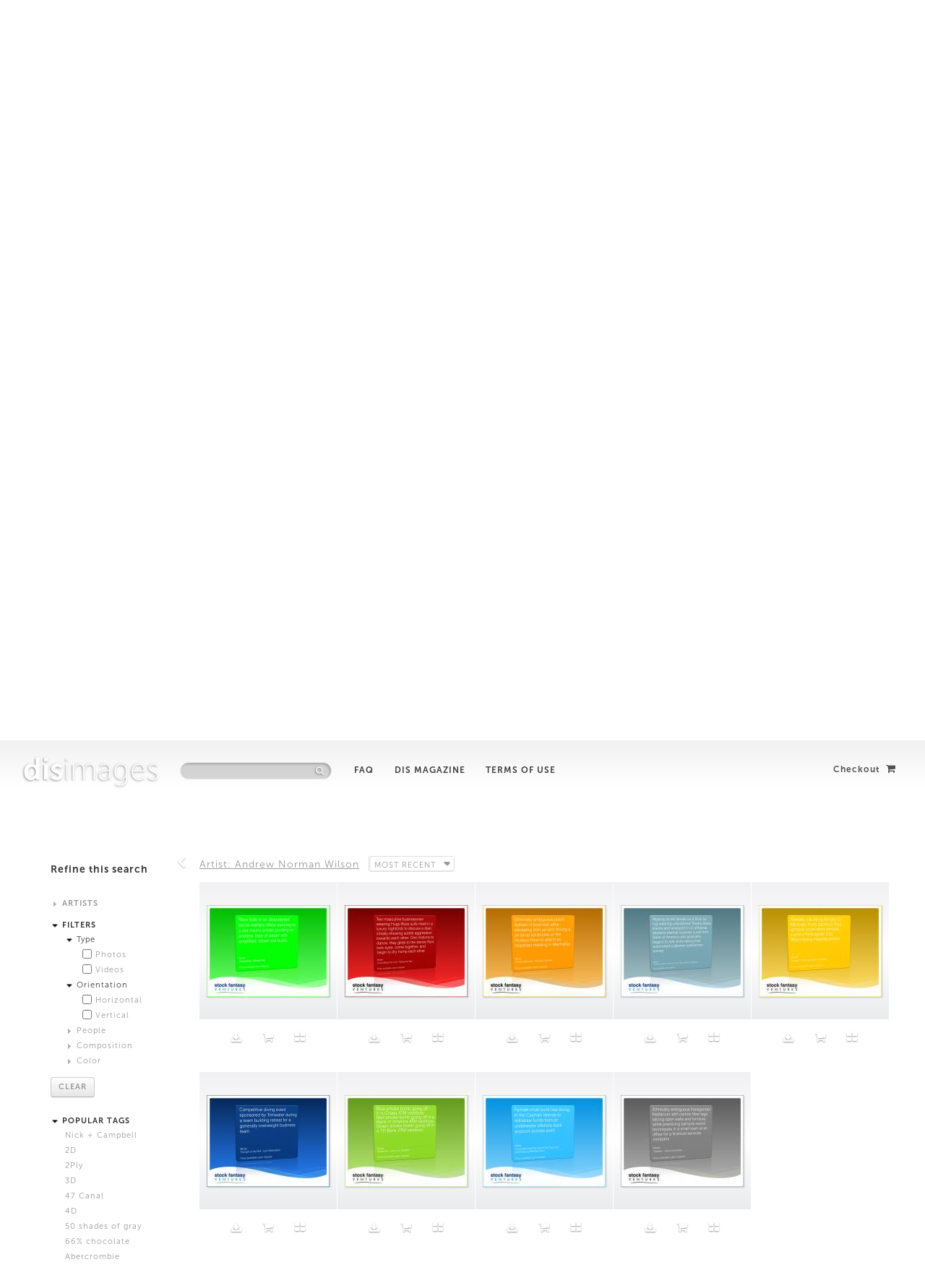

--- FILE ---
content_type: text/html; charset=UTF-8
request_url: https://disimages.com/photos/index/Artist.id:43
body_size: 18884
content:
<!DOCTYPE html>
<!--[if lt IE 7]>      <html class="no-js lt-ie9 lt-ie8 lt-ie7"> <![endif]-->
<!--[if IE 7]>         <html class="no-js lt-ie9 lt-ie8"> <![endif]-->
<!--[if IE 8]>         <html class="no-js lt-ie9"> <![endif]-->
<!--[if gt IE 8]><!--> <html class="no-js" xmlns:fb="http://ogp.me/ns/fb#"> <!--<![endif]-->
<head>
	<meta http-equiv="Content-Type" content="text/html; charset=utf-8" />  <meta http-equiv="X-UA-Compatible" content="IE=edge,chrome=1">
	<title>Andrew Norman Wilson &laquo; DISimages | New Stock Options</title>
	<meta name="description" content="DIS Images is a fully functioning stock image library. Dedicated to manipulating the codes and trends in stock photography, DIS Images invites artists to create alternative scenarios and new stereotypes, thus broadening the spectrum of lifestyle portrayal.">		
	<meta name="viewport" content="width=device-width, initial-scale=1, maximum-scale=1">
	
	<link href="/favicon.ico" type="image/x-icon" rel="icon" /><link href="/favicon.ico" type="image/x-icon" rel="shortcut icon" /><link rel="stylesheet" type="text/css" href="/css/cake.generic.css" /><link rel="stylesheet" type="text/css" href="/css/custom-theme/jquery-ui-1.8.17.custom.css" /><link rel="stylesheet" type="text/css" href="/bootstrap/css/bootstrap.css" /><link rel="stylesheet" type="text/css" href="/css/font-awesome.min.css" />		<link rel="stylesheet/less" type="text/css" href="/bootstrap/css/bootstrap-carousel.less" />
		<link rel="stylesheet/less" type="text/css" href="/css/main.less?v=25" />

	<script type="text/javascript" src="/js/modernizr-2.6.2.min.js"></script>
<script type="text/javascript" src="/js/jquery-1.7.2.min.js"></script>
<script type="text/javascript" src="/js/jquery-ui-1.8.17.custom.min.js"></script>
<script type="text/javascript" src="/bootstrap/js/bootstrap.js"></script>
<script type="text/javascript" src="/js/jquery.imagesloaded.min.js"></script>
<script type="text/javascript" src="/js/jquery.ba-dotimeout.min.js"></script>
<script type="text/javascript" src="/bootstrap/js/bootstrap-carousel.js"></script>
<script type="text/javascript" src="/js/jquery.jcarousel.js"></script>
<script type="text/javascript" src="/js/jquery.mousewheel.js"></script>
<script type="text/javascript" src="/js/jquery.easing.1.3.js"></script>
<script type="text/javascript" src="/js/less-1.3.0.min.js"></script>
<script type="text/javascript" src="/js/main.js?v=22"></script>
<meta property="og:site_name" content="DISimages" />
		<meta name="twitter:site" content="@DISmagazine" />
		<meta property="twitter:account_id" content="109631267" />
		<meta property="fb:admins" content="500256247" />
		<meta property="fb:app_id" content="167305660083175" />
		<meta property="og:locale" content="en_US" />
		<meta property="og:type"   content="website" /> 
			<meta property="og:title" content="Andrew Norman Wilson" />
			<meta name="twitter:title" content="Andrew Norman Wilson" />

			<meta property="og:url" content="http://disimages.com/photos/index/Artist.id:43"> 
			<meta property="twitter:url" content="http://disimages.com/photos/index/Artist.id:43"> 

			<meta name="twitter:card" content="summary">

			<meta property="og:description" content="Andrew&nbsp;Norman Wilson currently lives in New York. His work engages emergent forms and flows of labor, capital, and information.&nbsp;" />
			<meta name="twitter:description" content="Andrew&nbsp;Norman Wilson currently lives in New York. His work engages emergent forms and flows of labor, capital, and information.&nbsp;" />

			<link rel="image_src" href="http://disimages.com/uploads/file/361/500" />
			<meta property="og:image" content="http://disimages.com/uploads/file/361/500"/> 
			<meta name="twitter:image" content="http://disimages.com/uploads/file/361/500" />
			
</head>
<body>
	<!--[if lt IE 7]>
      <p class="chromeframe">You are using an <strong>outdated</strong> browser. Please <a href="http://browsehappy.com/">upgrade your browser</a> or <a href="http://www.google.com/chromeframe/?redirect=true">activate Google Chrome Frame</a> to improve your experience.</p>
  <![endif]-->
	
	<div id="fb-root"></div>
	<script>(function(d, s, id) {
	  var js, fjs = d.getElementsByTagName(s)[0];
	  if (d.getElementById(id)) return;
	  js = d.createElement(s); js.id = id;
	  js.src = "//connect.facebook.net/en_US/all.js#xfbml=1&appId=250299398360870";
	  fjs.parentNode.insertBefore(js, fjs);
	}(document, 'script', 'facebook-jssdk'));</script>

	<div id="container">
		<div id="header">
			
			
			<div class="topGradient"></div>

			<h1>
				<a href="/"><span class="bold lowercase">DIS</span>images</a>
			</h1>
			<h2 class="hidden">
				DIS Images is a fully functioning stock image library. Dedicated to manipulating the codes and trends in stock photography, DIS Images invites artists to create alternative scenarios and new stereotypes, thus broadening the spectrum of lifestyle portrayal.
			</h2>
			
			<form action="/" class="form-search" style="display:inline-block;" id="PhotoIndexForm" method="post" accept-charset="utf-8"><div style="display:none;"><input type="hidden" name="_method" value="POST" /></div><input name="data[Photo][Search]" type="text" class="search-query" placeholder="" id="PhotoSearch" />
			<input class="ignore" id="submit" style="visibility:hidden;width:0px;padding:0px;margin:0px" type="submit" value="Search" /></form>			<div class="iconContainer">
				<i class="icon-search icon-white"></i>
			</div>

			<div class="navLinks">
				<a href="/FAQ">FAQ</a>				<a href="http://dismagazine.com">DIS Magazine</a>				<a href="/terms">Terms of Use</a>			</div>
			
			<div class='login' ><a href="/photos/checkout" id="checkoutButton">Checkout <i class='icon-shopping-cart'></i></a></div>
		</div>

		<div id="content">
			
<div id="upperSection">

	<div class="mainSocial">
		<a href="https://twitter.com/share" class="twitter-share-button" data-url="http://disimages.com" data-via="your_screen_name" data-lang="en" data-related="anywhereTheJavascriptAPI" data-count="vertical">Tweet</a>
		<br />
		<div class="fb-like" data-href="http://disimages.com" data-send="false" data-layout="box_count" data-width="140" data-show-faces="false">
		</div>
	</div>

	<div id="banner" class="carousel slide">

		<div id="topGradient"></div>
		<div id="topGradient1"></div>

		<div id="bannerBottomGradient"></div>

	  <!-- Carousel items -->
	  <div class="carousel-inner">
	  	
	    <div class="active item" style="background-image:url('/files/a96c4b3bd1f92a2ab69fa29eb85772e5d2b363f5')">

	    	
				<div class="carouselCaption">
	          <div class="topTitle"></div>
	          <div class="mainTitle">The New Wholesome</div>
	          <div class="morePhotos"><a class="ajaxAction" storyid="78" href="/photos/index/Story.id:78"><i class="storyFilter icon-plus-sign"></i>&nbsp; View more photos</a>
	          </div>
	      </div>
			</div>

		
	    <div class=" item" style="background-image:url('/files/a15c79ccc14d79a66aa5b6dc3b8c32633c5553dd')">

	    	
				<div class="carouselCaption">
	          <div class="topTitle"></div>
	          <div class="mainTitle">Laughing Alone with Salad</div>
	          <div class="morePhotos"><a class="ajaxAction" storyid="92" href="/photos/index/Story.id:92"><i class="storyFilter icon-plus-sign"></i>&nbsp; View more photos</a>
	          </div>
	      </div>
			</div>

		
	    <div class=" item" style="background-image:url('/files/09f57299fa04cd8d0509c6a8fdeacaef8439ca2b')">

	    	
				<div class="carouselCaption">
	          <div class="topTitle"></div>
	          <div class="mainTitle">Modest By The Sea</div>
	          <div class="morePhotos"><a class="ajaxAction" storyid="93" href="/photos/index/Story.id:93"><i class="storyFilter icon-plus-sign"></i>&nbsp; View more photos</a>
	          </div>
	      </div>
			</div>

		
	    <div class=" item" style="background-image:url('/files/9065b96d516bdff2172b39fb2b93a3112c3c996f')">

	    	
				<div class="carouselCaption">
	          <div class="topTitle"></div>
	          <div class="mainTitle">Attractors</div>
	          <div class="morePhotos"><a class="ajaxAction" storyid="83" href="/photos/index/Story.id:83"><i class="storyFilter icon-plus-sign"></i>&nbsp; View more photos</a>
	          </div>
	      </div>
			</div>

		
	    <div class=" item" style="background-image:url('/files/d98f5c7ce55faf4cc648d164c57265fce5c6-1.jpg')">

	    	
				<div class="carouselCaption">
	          <div class="topTitle">From the series 'Skin That Drinks'</div>
	          <div class="mainTitle">New Fragrance Options</div>
	          <div class="morePhotos"><a class="ajaxAction" storyid="89" href="/photos/index/Story.id:89"><i class="storyFilter icon-plus-sign"></i>&nbsp; View more photos</a>
	          </div>
	      </div>
			</div>

		
	    <div class=" item" style="background-image:url('/files/69c7b067cf73459bd0d878005d025e5638f0d85d')">

	    	
				<div class="carouselCaption">
	          <div class="topTitle"></div>
	          <div class="mainTitle">Future Growth Approximations</div>
	          <div class="morePhotos"><a class="ajaxAction" storyid="72" href="/photos/index/Story.id:72"><i class="storyFilter icon-plus-sign"></i>&nbsp; View more photos</a>
	          </div>
	      </div>
			</div>

		
	    <div class=" item" style="background-image:url('/files/023c3ef556324e12478e933002dc45b1d10b-1.jpg')">

	    	
				<div class="carouselCaption">
	          <div class="topTitle"></div>
	          <div class="mainTitle">Untitled</div>
	          <div class="morePhotos"><a class="ajaxAction" storyid="70" href="/photos/index/Story.id:70"><i class="storyFilter icon-plus-sign"></i>&nbsp; View more photos</a>
	          </div>
	      </div>
			</div>

		
	    <div class=" item" style="background-image:url('/files/a06d0bb326a4bca39d8eb1386c9c0b99fbe62ba8')">

	    	
				<div class="carouselCaption">
	          <div class="topTitle"></div>
	          <div class="mainTitle">3D Models</div>
	          <div class="morePhotos"><a class="ajaxAction" storyid="67" href="/photos/index/Story.id:67"><i class="storyFilter icon-plus-sign"></i>&nbsp; View more photos</a>
	          </div>
	      </div>
			</div>

		
	    <div class=" item" style="background-image:url('/files/6eb4da8d29ac16d03dff3e19c7a551593822-1.jpg')">

	    	
				<div class="carouselCaption">
	          <div class="topTitle"></div>
	          <div class="mainTitle">Jogging x Gallery Girls</div>
	          <div class="morePhotos"><a class="ajaxAction" storyid="76" href="/photos/index/Story.id:76"><i class="storyFilter icon-plus-sign"></i>&nbsp; View more photos</a>
	          </div>
	      </div>
			</div>

		 		</div>
	  <!-- Carousel nav -->
	  <a class="carousel-control left" href="#banner" data-slide="prev"><i class="icon-chevron-left"></i></a>
	  <a class="carousel-control right" href="#banner" data-slide="next"><i class="icon-chevron-right"></i></a>
	</div>

	<div id="featuredArtist" class="features">
		<div class="jcarousel">
			<div class="featTitle">
				TOP ARTISTS this week
			</div>
			<div class="sliderContainer">
				  		<a class="ajaxAction" href = "/photos/index/Artist.id:44">
	  			<div class="featArtistBox featBox" style="background-image: url('/uploads/file/378/205')">
	 					<div class="textContainer">
		 					<span class="featArtistName">
		 														<span class="firstName">Anne</span><span class="lastName">deVries</span>		 					</span> 
	 					</div>		
	  				<i class="infoIcon icon-info-sign"></i>
	  				<div class="featInfo">
	  					<div>
				<div>







Anne de Vries' work offers access to our entanglement with technology; its material and symbolic origins, its influence on our sense of social reality, its socio-political implications, and its&nbsp;future potentials.&nbsp;</div>
			</div>	  				</div>
	  			</div>
	  		</a>

	  			  		<a class="ajaxAction" href = "/photos/index/Artist.id:17">
	  			<div class="featArtistBox featBox" style="background-image: url('/uploads/file/284/205')">
	 					<div class="textContainer">
		 					<span class="featArtistName">
		 														<span class="firstName">Ian</span><span class="lastName">Cheng</span>		 					</span> 
	 					</div>		
	  				<i class="infoIcon icon-info-sign"></i>
	  				<div class="featInfo">
	  					Ian Cheng is an artist, director, and aspiring centenarian.<br>	  				</div>
	  			</div>
	  		</a>

	  			  		<a class="ajaxAction" href = "/photos/index/Artist.id:51">
	  			<div class="featArtistBox featBox" style="background-image: url('/uploads/file/586/205')">
	 					<div class="textContainer">
		 					<span class="featArtistName">
		 														<span class="firstName">Timur</span><span class="lastName">Si-Qin</span>		 					</span> 
	 					</div>		
	  				<i class="infoIcon icon-info-sign"></i>
	  				<div class="featInfo">
	  					Timur&nbsp;Si-Qin's work explores the materiality of reality. Born 1984 Berlin, grew up in Arizona, lives and works in Berlin.&nbsp;	  				</div>
	  			</div>
	  		</a>

	  			  		<a class="ajaxAction" href = "/photos/index/Artist.id:55">
	  			<div class="featArtistBox featBox" style="background-image: url('/uploads/file/713/205')">
	 					<div class="textContainer">
		 					<span class="featArtistName">
		 														<span class="firstName">Dora</span><span class="lastName">Budor</span>		 					</span> 
	 					</div>		
	  				<i class="infoIcon icon-info-sign"></i>
	  				<div class="featInfo">
	  					Dora Budor's work reinterprets universal behavioral and aesthetic patterns coming from entertainment industry and corporate environments.<br>	  				</div>
	  			</div>
	  		</a>

	  			  		<a class="ajaxAction" href = "/photos/index/Artist.id:21">
	  			<div class="featArtistBox featBox" style="background-image: url('/uploads/file/320/205')">
	 					<div class="textContainer">
		 					<span class="featArtistName">
		 														<span class="firstName">Max</span><span class="lastName">Farago</span>		 					</span> 
	 					</div>		
	  				<i class="infoIcon icon-info-sign"></i>
	  				<div class="featInfo">
	  					alternating between the fashion and art worlds, Max Farago is mostly known for his contributions to W, Vogue Paris and Dazed &amp; Confused	  				</div>
	  			</div>
	  		</a>

	  			  		<a class="ajaxAction" href = "/photos/index/Artist.id:41">
	  			<div class="featArtistBox featBox" style="background-image: url('/uploads/file/334/205')">
	 					<div class="textContainer">
		 					<span class="featArtistName">
		 														<span class="firstName">Katja</span><span class="lastName">Novitskova</span>		 					</span> 
	 					</div>		
	  				<i class="infoIcon icon-info-sign"></i>
	  				<div class="featInfo">
	  					Katja Novitskova's love for The&nbsp;Lion&nbsp;King&nbsp;has been a&nbsp;major influence in her life and work.	  				</div>
	  			</div>
	  		</a>

	  			  		<a class="ajaxAction" href = "/photos/index/Artist.id:45">
	  			<div class="featArtistBox featBox" style="background-image: url('/uploads/file/543/205')">
	 					<div class="textContainer">
		 					<span class="featArtistName">
		 														<span class="firstName">Jogging</span>		 					</span> 
	 					</div>		
	  				<i class="infoIcon icon-info-sign"></i>
	  				<div class="featInfo">
	  					<span><a target="_blank" rel="nofollow" href="http://thejogging.tumblr.com/">Jogging</a>&nbsp;is a collaborative art group and open submission Tumblr founded in 2009.</span>	  				</div>
	  			</div>
	  		</a>

	  			  		<a class="ajaxAction" href = "/photos/index/Artist.id:14">
	  			<div class="featArtistBox featBox" style="background-image: url('/uploads/file/173/205')">
	 					<div class="textContainer">
		 					<span class="featArtistName">
		 														<span class="firstName">Frank</span><span class="lastName">Benson</span>		 					</span> 
	 					</div>		
	  				<i class="infoIcon icon-info-sign"></i>
	  				<div class="featInfo">
	  					Frank Benson is a New York based contemporary artist working in sculpture and photography	  				</div>
	  			</div>
	  		</a>

	  			  		<a class="ajaxAction" href = "/photos/index/Artist.id:18">
	  			<div class="featArtistBox featBox" style="background-image: url('/uploads/file/319/205')">
	 					<div class="textContainer">
		 					<span class="featArtistName">
		 														<span class="firstName">DIS</span>		 					</span> 
	 					</div>		
	  				<i class="infoIcon icon-info-sign"></i>
	  				<div class="featInfo">
	  					DIS is a group of cultural producers living and working in New York.<br>	  				</div>
	  			</div>
	  		</a>

	  			  		<a class="ajaxAction" href = "/photos/index/Artist.id:48">
	  			<div class="featArtistBox featBox" style="background-image: url('/uploads/file/536/205')">
	 					<div class="textContainer">
		 					<span class="featArtistName">
		 														<span class="firstName">Bryan</span><span class="lastName">Dooley</span>		 					</span> 
	 					</div>		
	  				<i class="infoIcon icon-info-sign"></i>
	  				<div class="featInfo">
	  					Born in United Kingdom. Lives in London.	  				</div>
	  			</div>
	  		</a>

	  			  		<a class="ajaxAction" href = "/photos/index/Artist.id:16">
	  			<div class="featArtistBox featBox" style="background-image: url('/uploads/file/226/205')">
	 					<div class="textContainer">
		 					<span class="featArtistName">
		 														<span class="firstName">Shawn</span><span class="lastName">Maximo</span>		 					</span> 
	 					</div>		
	  				<i class="infoIcon icon-info-sign"></i>
	  				<div class="featInfo">
	  					Shawn Maximo is an artist and designer working in New York City.<br>	  				</div>
	  			</div>
	  		</a>

	  			  		<a class="ajaxAction" href = "/photos/index/Artist.id:52">
	  			<div class="featArtistBox featBox" style="background-image: url('/uploads/file/598/205')">
	 					<div class="textContainer">
		 					<span class="featArtistName">
		 														<span class="firstName">Anicka</span><span class="lastName">YiandJordanLord</span>		 					</span> 
	 					</div>		
	  				<i class="infoIcon icon-info-sign"></i>
	  				<div class="featInfo">
	  					Anicka Yi and Jordan Lord are both&nbsp;artists and writers, based in New York.	  				</div>
	  			</div>
	  		</a>

	  			  	</div>
		</div>
			<a class="carousel-control left small featured-prev" href="javascript:void(0)" data-slide="prev"><i class="icon-chevron-left"></i></a>
		  <a class="carousel-control right small featured-next" href="javascript:void(0)" data-slide="next"><i class="icon-chevron-right"></i></a>
	</div>
	

	<div id="latestStories" class="featured">

		<div class="latestCarousel">
			<div class="latestTitle">
				PREVIOUSLY on <span class="lowercase">DIS</span>images
			</div>
			<div class="sliderContainerLatest clearfix">
					  		 <a href="/photos/index/Story.id:78">

	  			<span class="latestBox featBox">

	  			<span class="imgDiv" style="background-image: url('/uploads/file/681/200')"></span>
	 					<span class="latestInfo">
	 							The New Wholesome			 					<span class="latestArtist">
								DIS			 					</span>
	 					</span>		
	  			</span>
	  		</a>
	  			  		 <a href="/photos/index/Story.id:87">

	  			<span class="latestBox featBox">

	  			<span class="imgDiv" style="background-image: url('/uploads/file/664/200')"></span>
	 					<span class="latestInfo">
	 							Gaffer Baby			 					<span class="latestArtist">
								Hee Jin Kang and Francis Carlow 			 					</span>
	 					</span>		
	  			</span>
	  		</a>
	  			  		 <a href="/photos/index/Story.id:63">

	  			<span class="latestBox featBox">

	  			<span class="imgDiv" style="background-image: url('/uploads/file/143/200')"></span>
	 					<span class="latestInfo">
	 							Night at the Bodega			 					<span class="latestArtist">
								Frank Benson 			 					</span>
	 					</span>		
	  			</span>
	  		</a>
	  			  		 <a href="/photos/index/Story.id:84">

	  			<span class="latestBox featBox">

	  			<span class="imgDiv" style="background-image: url('/uploads/file/599/200')"></span>
	 					<span class="latestInfo">
	 							Keep It Cute			 					<span class="latestArtist">
								Anicka Yi and Jordan Lord			 					</span>
	 					</span>		
	  			</span>
	  		</a>
	  			  		 <a href="/photos/index/Story.id:88">

	  			<span class="latestBox featBox">

	  			<span class="imgDiv" style="background-image: url('/uploads/file/690/200')"></span>
	 					<span class="latestInfo">
	 							Tissue Stock			 					<span class="latestArtist">
								Fatima Al Qadiri and Khalid al Gharaballi			 					</span>
	 					</span>		
	  			</span>
	  		</a>
	  			  		 <a href="/photos/index/Story.id:90">

	  			<span class="latestBox featBox">

	  			<span class="imgDiv" style="background-image: url('/uploads/file/736/200')"></span>
	 					<span class="latestInfo">
	 							Mer-Life			 					<span class="latestArtist">
								DIS			 					</span>
	 					</span>		
	  			</span>
	  		</a>
	  			  		 <a href="/photos/index/Story.id:92">

	  			<span class="latestBox featBox">

	  			<span class="imgDiv" style="background-image: url('/uploads/file/740/200')"></span>
	 					<span class="latestInfo">
	 							Laughing Alone with Salad			 					<span class="latestArtist">
								Maja Cule			 					</span>
	 					</span>		
	  			</span>
	  		</a>
	  			  		 <a href="/photos/index/Story.id:93">

	  			<span class="latestBox featBox">

	  			<span class="imgDiv" style="background-image: url('/uploads/file/759/200')"></span>
	 					<span class="latestInfo">
	 							Modest By The Sea			 					<span class="latestArtist">
								DIS			 					</span>
	 					</span>		
	  			</span>
	  		</a>
	  			  		 <a href="/photos/index/Story.id:60">

	  			<span class="latestBox featBox">

	  			<span class="imgDiv" style="background-image: url('/uploads/file/322/200')"></span>
	 					<span class="latestInfo">
	 							iChiaroscuro			 					<span class="latestArtist">
								Frank Benson 			 					</span>
	 					</span>		
	  			</span>
	  		</a>
	  			  		 <a href="/photos/index/Story.id:65">

	  			<span class="latestBox featBox">

	  			<span class="imgDiv" style="background-image: url('/uploads/file/679/200')"></span>
	 					<span class="latestInfo">
	 							Neighboring Interests			 					<span class="latestArtist">
								Shawn Maximo 			 					</span>
	 					</span>		
	  			</span>
	  		</a>
	  			  		 <a href="/photos/index/Story.id:83">

	  			<span class="latestBox featBox">

	  			<span class="imgDiv" style="background-image: url('/uploads/file/656/200')"></span>
	 					<span class="latestInfo">
	 							Attractors			 					<span class="latestArtist">
								Timur Si-Qin			 					</span>
	 					</span>		
	  			</span>
	  		</a>
	  			  		 <a href="/photos/index/Story.id:89">

	  			<span class="latestBox featBox">

	  			<span class="imgDiv" style="background-image: url('/uploads/file/712/200')"></span>
	 					<span class="latestInfo">
	 							New Fragrance Options			 					<span class="latestArtist">
								Dora Budor			 					</span>
	 					</span>		
	  			</span>
	  		</a>
	  			  		 <a href="/photos/index/Story.id:94">

	  			<span class="latestBox featBox">

	  			<span class="imgDiv" style="background-image: url('/uploads/file/776/200')"></span>
	 					<span class="latestInfo">
	 							How Much Is That Intern In The Window?			 					<span class="latestArtist">
								Josh Kline			 					</span>
	 					</span>		
	  			</span>
	  		</a>
	  			  		 <a href="/photos/index/Story.id:72">

	  			<span class="latestBox featBox">

	  			<span class="imgDiv" style="background-image: url('/uploads/file/680/200')"></span>
	 					<span class="latestInfo">
	 							Future Growth Approximations			 					<span class="latestArtist">
								Katja Novitskova			 					</span>
	 					</span>		
	  			</span>
	  		</a>
	  			  		 <a href="/photos/index/Story.id:85">

	  			<span class="latestBox featBox">

	  			<span class="imgDiv" style="background-image: url('/uploads/file/639/200')"></span>
	 					<span class="latestInfo">
	 							Full-Bodied and Well-Balanced			 					<span class="latestArtist">
								DIS			 					</span>
	 					</span>		
	  			</span>
	  		</a>
	  			  		 <a href="/photos/index/Story.id:82">

	  			<span class="latestBox featBox">

	  			<span class="imgDiv" style="background-image: url('/uploads/file/581/200')"></span>
	 					<span class="latestInfo">
	 							Smiling at Art 			 					<span class="latestArtist">
											 					</span>
	 					</span>		
	  			</span>
	  		</a>
	  			  		 <a href="/photos/index/Story.id:70">

	  			<span class="latestBox featBox">

	  			<span class="imgDiv" style="background-image: url('/uploads/file/324/200')"></span>
	 					<span class="latestInfo">
	 							Untitled			 					<span class="latestArtist">
								Max Farago 			 					</span>
	 					</span>		
	  			</span>
	  		</a>
	  			  		 <a href="/photos/index/Story.id:79">

	  			<span class="latestBox featBox">

	  			<span class="imgDiv" style="background-image: url('/uploads/file/538/200')"></span>
	 					<span class="latestInfo">
	 							Hi / Low			 					<span class="latestArtist">
								Bryan Dooley			 					</span>
	 					</span>		
	  			</span>
	  		</a>
	  			  		 <a href="/photos/index/Story.id:86">

	  			<span class="latestBox featBox">

	  			<span class="imgDiv" style="background-image: url('/uploads/file/655/200')"></span>
	 					<span class="latestInfo">
	 							Flow States			 					<span class="latestArtist">
								Boru O'Brien O'Connell			 					</span>
	 					</span>		
	  			</span>
	  		</a>
	  			  		 <a href="/photos/index/Story.id:71">

	  			<span class="latestBox featBox">

	  			<span class="imgDiv" style="background-image: url('/uploads/file/318/200')"></span>
	 					<span class="latestInfo">
	 							Gallerinas			 					<span class="latestArtist">
								DIS			 					</span>
	 					</span>		
	  			</span>
	  		</a>
	  			  		 <a href="/photos/index/Story.id:69">

	  			<span class="latestBox featBox">

	  			<span class="imgDiv" style="background-image: url('/uploads/file/253/200')"></span>
	 					<span class="latestInfo">
	 							Durability, Protection, Comfort			 					<span class="latestArtist">
								Harry Griffin			 					</span>
	 					</span>		
	  			</span>
	  		</a>
	  			  		 <a href="/photos/index/Story.id:74">

	  			<span class="latestBox featBox">

	  			<span class="imgDiv" style="background-image: url('/uploads/file/540/200')"></span>
	 					<span class="latestInfo">
	 							Stock Fantasy Ventures			 					<span class="latestArtist">
								Andrew Norman Wilson			 					</span>
	 					</span>		
	  			</span>
	  		</a>
	  			  		 <a href="/photos/index/Story.id:75">

	  			<span class="latestBox featBox">

	  			<span class="imgDiv" style="background-image: url('/uploads/file/379/200')"></span>
	 					<span class="latestInfo">
	 							Exchange Material			 					<span class="latestArtist">
								Anne de Vries			 					</span>
	 					</span>		
	  			</span>
	  		</a>
	  			  		 <a href="/photos/index/Story.id:67">

	  			<span class="latestBox featBox">

	  			<span class="imgDiv" style="background-image: url('/uploads/file/182/200')"></span>
	 					<span class="latestInfo">
	 							3D Models			 					<span class="latestArtist">
								Ian Cheng			 					</span>
	 					</span>		
	  			</span>
	  		</a>
	  			  		 <a href="/photos/index/Story.id:73">

	  			<span class="latestBox featBox">

	  			<span class="imgDiv" style="background-image: url('/uploads/file/351/200')"></span>
	 					<span class="latestInfo">
	 							Frustrated Painters			 					<span class="latestArtist">
								Bea Fremderman			 					</span>
	 					</span>		
	  			</span>
	  		</a>
	  			  		 <a href="/photos/index/Story.id:76">

	  			<span class="latestBox featBox">

	  			<span class="imgDiv" style="background-image: url('/uploads/file/735/200')"></span>
	 					<span class="latestInfo">
	 							Jogging x Gallery Girls			 					<span class="latestArtist">
								Jogging			 					</span>
	 					</span>		
	  			</span>
	  		</a>
	  			  		 <a href="/photos/index/Story.id:80">

	  			<span class="latestBox featBox">

	  			<span class="imgDiv" style="background-image: url('/uploads/file/582/200')"></span>
	 					<span class="latestInfo">
	 							Alterna Stock			 					<span class="latestArtist">
											 					</span>
	 					</span>		
	  			</span>
	  		</a>
	  			  		 <a href="/photos/index/Story.id:99">

	  			<span class="latestBox featBox">

	  			<span class="imgDiv" style="background-image: url('/uploads/file/825/200')"></span>
	 					<span class="latestInfo">
	 							Battery Life Sightseeing			 					<span class="latestArtist">
								Analisa Bien Teachworth			 					</span>
	 					</span>		
	  			</span>
	  		</a>
	  			  	</div>
		</div>


			<a class="carousel-control left small latest-prev" href="javascript:void(0)" data-slide="prev"><i class="icon-chevron-left"></i></a>
		  <a class="carousel-control right small latest-next" href="javascript:void(0)" data-slide="next"><i class="icon-chevron-right"></i></a>
	</div>





</div>


<div class="topSpacer"></div>


<div class="actions">
			
			<div class="actionsTitle">
				Refine this search
			</div>

			<form action="" 0="0" id="PhotoSidebarForm" method="post" accept-charset="utf-8"><div style="display:none;"><input type="hidden" name="_method" value="POST"></div>
				<ul class="">
					<li>
							<span style="cursor:pointer;" data-toggle="collapse" data-target="#artists" >
								<img src="/img/caret.gif" style="position:relative; bottom:0px;" alt="" />								ARTISTS
							</span>						
							<ul id="artists" class="collapse">
								<li class='catags'><a href="/photos/index/Artist.id:49" class="ajaxAction">Alistair Matthews</a></li><li class='catags'><a href="/photos/index/Artist.id:56" class="ajaxAction">Analisa Bien Teachworth</a></li><li class='catags'><a href="/photos/index/Artist.id:43" class="ajaxAction">Andrew Norman Wilson</a></li><li class='catags'><a href="/photos/index/Artist.id:52" class="ajaxAction">Anicka Yi and Jordan Lord</a></li><li class='catags'><a href="/photos/index/Artist.id:44" class="ajaxAction">Anne de Vries</a></li><li class='catags'><a href="/photos/index/Artist.id:42" class="ajaxAction">Bea Fremderman</a></li><li class='catags'><a href="/photos/index/Artist.id:46" class="ajaxAction">Boru O&#039;Brien O&#039;Connell</a></li><li class='catags'><a href="/photos/index/Artist.id:48" class="ajaxAction">Bryan Dooley</a></li><li class='catags'><a href="/photos/index/Artist.id:18" class="ajaxAction">DIS</a></li><li class='catags'><a href="/photos/index/Artist.id:55" class="ajaxAction">Dora Budor</a></li><li class='catags'><a href="/photos/index/Artist.id:54" class="ajaxAction">Fatima Al Qadiri and Khalid al Gharaballi</a></li><li class='catags'><a href="/photos/index/Artist.id:14" class="ajaxAction">Frank Benson </a></li><li class='catags'><a href="/photos/index/Artist.id:20" class="ajaxAction">Harry Griffin</a></li><li class='catags'><a href="/photos/index/Artist.id:53" class="ajaxAction">Hee Jin Kang and Francis Carlow </a></li><li class='catags'><a href="/photos/index/Artist.id:17" class="ajaxAction">Ian Cheng</a></li><li class='catags'><a href="/photos/index/Artist.id:45" class="ajaxAction">Jogging</a></li><li class='catags'><a href="/photos/index/Artist.id:58" class="ajaxAction">Josh Kline</a></li><li class='catags'><a href="/photos/index/Artist.id:41" class="ajaxAction">Katja Novitskova</a></li><li class='catags'><a href="/photos/index/Artist.id:57" class="ajaxAction">Maja Cule</a></li><li class='catags'><a href="/photos/index/Artist.id:21" class="ajaxAction">Max Farago </a></li><li class='catags'><a href="/photos/index/Artist.id:16" class="ajaxAction">Shawn Maximo </a></li><li class='catags'><a href="/photos/index/Artist.id:51" class="ajaxAction">Timur Si-Qin</a></li>															</ul>

					<li>									
						<span style="cursor:pointer;" data-toggle="collapse" data-target="#filters" >
							<img src="/img/caret.gif" style="position:relative; bottom:0px;" alt="" />								FILTERS
							</span>
						
						<ul id="filters" class="collapse in">

							<li>
									<span style="cursor:pointer;" data-toggle="collapse" data-target="#imageType" >
										<img src="/img/caret.gif" style="position:relative; bottom:0px;" alt="" />										Type
									</span>
									<ul id="imageType" class="collapse in">
							<li><input type="hidden" name="data[Photo][type]" value="" id="PhotoType" />

<div class="photoVideo checkbox"><input type="checkbox" name="data[Photo][type][]" value="0" id="PhotoType0" /><label for="PhotoType0">Photos</label></div>
<div class="photoVideo checkbox"><input type="checkbox" name="data[Photo][type][]" value="1" id="PhotoType1" /><label for="PhotoType1">Videos</label></div>
</li>

									</ul>
								</li>
							<li>
								<span style="cursor:pointer;" data-toggle="collapse" data-target="#orientation" >
									<img src="/img/caret.gif" style="position:relative; bottom:0px;" alt="" />									Orientation
								</span>
								<ul id="orientation" class="collapse in">
																<li><input type="hidden" name="data[Photo][orientation]" value="" id="PhotoOrientation" />

<div class="orientation checkbox"><input type="checkbox" name="data[Photo][orientation][]" value="0" id="PhotoOrientation0" /><label for="PhotoOrientation0">Horizontal</label></div>
<div class="orientation checkbox"><input type="checkbox" name="data[Photo][orientation][]" value="1" id="PhotoOrientation1" /><label for="PhotoOrientation1">Vertical</label></div>
</li>


								</ul>
							</li>
							
							<li >
									<span style="cursor:pointer;" data-toggle="collapse" data-target="#People" >
										<img src="/img/caret.gif" style="position:relative; bottom:0px;" alt="" />										People
									</span>
									<ul id="People" class="collapse">
										
										<label for="GenderId" style="">Gender</label><input type="hidden" name="data[Gender][id]" value="" id="GenderId" />

<div class="checkbox"><input type="checkbox" name="data[Gender][id][]" value="1" id="GenderId1" /><label for="GenderId1">Male</label></div>
<div class="checkbox"><input type="checkbox" name="data[Gender][id][]" value="2" id="GenderId2" /><label for="GenderId2">Female</label></div>
<div class="checkbox"><input type="checkbox" name="data[Gender][id][]" value="3" id="GenderId3" /><label for="GenderId3">Trans</label></div>
<label for="AgeId" style="">Age</label><input type="hidden" name="data[Age][id]" value="" id="AgeId" />

<div class="checkbox"><input type="checkbox" name="data[Age][id][]" value="1" id="AgeId1" /><label for="AgeId1">Baby</label></div>
<div class="checkbox"><input type="checkbox" name="data[Age][id][]" value="2" id="AgeId2" /><label for="AgeId2">Child</label></div>
<div class="checkbox"><input type="checkbox" name="data[Age][id][]" value="3" id="AgeId3" /><label for="AgeId3">Tween</label></div>
<div class="checkbox"><input type="checkbox" name="data[Age][id][]" value="4" id="AgeId4" /><label for="AgeId4">Teen</label></div>
<div class="checkbox"><input type="checkbox" name="data[Age][id][]" value="5" id="AgeId5" /><label for="AgeId5">Adult</label></div>
<div class="checkbox"><input type="checkbox" name="data[Age][id][]" value="6" id="AgeId6" /><label for="AgeId6">Senior</label></div>
									</ul>
							</li>
							<li >
									<span style="cursor:pointer;" data-toggle="collapse" data-target="#Composition" >
										<img src="/img/caret.gif" style="position:relative; bottom:0px;" alt="" />										Composition
									</span>
									<ul id="Composition" class="collapse" style="">
											<li>
										
										<input type="hidden" name="data[Composition][id]" value="" id="CompositionId" />

<div class="checkbox"><input type="checkbox" name="data[Composition][id][]" value="1" id="CompositionId1" /><label for="CompositionId1">Abstract</label></div>
<div class="checkbox"><input type="checkbox" name="data[Composition][id][]" value="2" id="CompositionId2" /><label for="CompositionId2">Close Up</label></div>
<div class="checkbox"><input type="checkbox" name="data[Composition][id][]" value="3" id="CompositionId3" /><label for="CompositionId3">Extreme Close Up</label></div>
<div class="checkbox"><input type="checkbox" name="data[Composition][id][]" value="4" id="CompositionId4" /><label for="CompositionId4">Medium Shot</label></div>
<div class="checkbox"><input type="checkbox" name="data[Composition][id][]" value="5" id="CompositionId5" /><label for="CompositionId5">Wide Shot</label></div>
<div class="checkbox"><input type="checkbox" name="data[Composition][id][]" value="6" id="CompositionId6" /><label for="CompositionId6">Still Life</label></div>
<div class="checkbox"><input type="checkbox" name="data[Composition][id][]" value="7" id="CompositionId7" /><label for="CompositionId7">Waist Up</label></div>
<div class="checkbox"><input type="checkbox" name="data[Composition][id][]" value="8" id="CompositionId8" /><label for="CompositionId8">Full Length</label></div>
<div class="checkbox"><input type="checkbox" name="data[Composition][id][]" value="9" id="CompositionId9" /><label for="CompositionId9">White Background</label></div>
<div class="checkbox"><input type="checkbox" name="data[Composition][id][]" value="10" id="CompositionId10" /><label for="CompositionId10">laptop</label></div>
											</li>
									</ul>				

							</li>
							<li >
									<span style="cursor:pointer;" data-toggle="collapse" data-target="#Color" >
										<img src="/img/caret.gif" style="position:relative; bottom:0px;" alt="" />										Color
									</span>
									<ul id="Color" class="collapse" style="">
										<li>
										<input type="hidden" name="data[Color][id]" value="" id="ColorId" />

<div class="checkbox"><input type="checkbox" name="data[Color][id][]" value="1" id="ColorId1" /><label for="ColorId1">Red</label></div>
<div class="checkbox"><input type="checkbox" name="data[Color][id][]" value="2" id="ColorId2" /><label for="ColorId2">Orange</label></div>
<div class="checkbox"><input type="checkbox" name="data[Color][id][]" value="3" id="ColorId3" /><label for="ColorId3">Yellow</label></div>
<div class="checkbox"><input type="checkbox" name="data[Color][id][]" value="4" id="ColorId4" /><label for="ColorId4">Green</label></div>
<div class="checkbox"><input type="checkbox" name="data[Color][id][]" value="5" id="ColorId5" /><label for="ColorId5">Blue</label></div>
<div class="checkbox"><input type="checkbox" name="data[Color][id][]" value="6" id="ColorId6" /><label for="ColorId6">Violet</label></div>
<div class="checkbox"><input type="checkbox" name="data[Color][id][]" value="12" id="ColorId12" /><label for="ColorId12">White</label></div>
<div class="checkbox"><input type="checkbox" name="data[Color][id][]" value="13" id="ColorId13" /><label for="ColorId13">Beige</label></div>
<div class="checkbox"><input type="checkbox" name="data[Color][id][]" value="14" id="ColorId14" /><label for="ColorId14">Black</label></div>
<div class="checkbox"><input type="checkbox" name="data[Color][id][]" value="15" id="ColorId15" /><label for="ColorId15">Grey</label></div>
<div class="checkbox"><input type="checkbox" name="data[Color][id][]" value="16" id="ColorId16" /><label for="ColorId16">Pink</label></div>
<div class="checkbox"><input type="checkbox" name="data[Color][id][]" value="17" id="ColorId17" /><label for="ColorId17">Brown</label></div>
<div class="checkbox"><input type="checkbox" name="data[Color][id][]" value="18" id="ColorId18" /><label for="ColorId18">Black and White</label></div>
<div class="checkbox"><input type="checkbox" name="data[Color][id][]" value="19" id="ColorId19" /><label for="ColorId19">Neutral</label></div>
<div class="checkbox"><input type="checkbox" name="data[Color][id][]" value="20" id="ColorId20" /><label for="ColorId20">Silver</label></div>
									</li>
									</ul>				


							</li>
						</ul>
					</li>
					<li>
						<input class="btn btn-success" id="filter" style="visibility:hidden; position:absolute;" type="submit" value="Filter" />												

						<a href="/" class="btn">Clear</a>						
						</form>
					</li>
	
					<li>
						<span style="cursor:pointer;" data-toggle="collapse" data-target="#popularTags" >
							<img src="/img/caret.gif" style="position:relative; bottom:0px;" alt="" />							Popular Tags
						</span>
						<ul id="popularTags" class="collapse in">
							<li class='catags'><a href="/photos/index/Tag.id:415"> Nick + Campbell</a></li><li class='catags'><a href="/photos/index/Tag.id:247">2D</a></li><li class='catags'><a href="/photos/index/Tag.id:547">2Ply</a></li><li class='catags'><a href="/photos/index/Tag.id:88">3D</a></li><li class='catags'><a href="/photos/index/Tag.id:427">47 Canal</a></li><li class='catags'><a href="/photos/index/Tag.id:103">4D</a></li><li class='catags'><a href="/photos/index/Tag.id:653">50 shades of gray</a></li><li class='catags'><a href="/photos/index/Tag.id:615">66% chocolate</a></li><li class='catags'><a href="/photos/index/Tag.id:365">Abercrombie</a></li><li class='catags'><a href="/photos/index/Tag.id:589">Abs</a></li><li id="tagClick" style="margin:0  !important; margin-left:20px ;cursor:pointer;" data-toggle="collapse" data-target="#moretags"><span>

									<img src="/img/caret.gif" style="position:relative; bottom:0px;" alt="" />

									More Tags</span>
							
							<ul class="collapse"  id="moretags">
							<li class='catags'><a href="/photos/index/Tag.id:28">Action</a></li><li class='catags'><a href="/photos/index/Tag.id:652">Activity</a></li><li class='catags'><a href="/photos/index/Tag.id:412">Adidas</a></li><li class='catags'><a href="/photos/index/Tag.id:686">advertisement</a></li><li class='catags'><a href="/photos/index/Tag.id:423">Aeron</a></li><li class='catags'><a href="/photos/index/Tag.id:192">Affection</a></li><li class='catags'><a href="/photos/index/Tag.id:729">after salad</a></li><li class='catags'><a href="/photos/index/Tag.id:294">Aftermath</a></li><li class='catags'><a href="/photos/index/Tag.id:273">Aggression</a></li><li class='catags'><a href="/photos/index/Tag.id:669">Agression</a></li><li class='catags'><a href="/photos/index/Tag.id:564">Al-Zara</a></li><li class='catags'><a href="/photos/index/Tag.id:271">Alcohol</a></li><li class='catags'><a href="/photos/index/Tag.id:95">Alter</a></li><li class='catags'><a href="/photos/index/Tag.id:563">Alwanj </a></li><li class='catags'><a href="/photos/index/Tag.id:110">Ambassador </a></li><li class='catags'><a href="/photos/index/Tag.id:364">American Apparel</a></li><li class='catags'><a href="/photos/index/Tag.id:704">Anarchist</a></li><li class='catags'><a href="/photos/index/Tag.id:46">Androgynous</a></li><li class='catags'><a href="/photos/index/Tag.id:581">Animal fashion</a></li><li class='catags'><a href="/photos/index/Tag.id:213">Animals</a></li><li class='catags'><a href="/photos/index/Tag.id:459">Anus</a></li><li class='catags'><a href="/photos/index/Tag.id:397">Anxiety</a></li><li class='catags'><a href="/photos/index/Tag.id:526">Apple</a></li><li class='catags'><a href="/photos/index/Tag.id:403">Apron</a></li><li class='catags'><a href="/photos/index/Tag.id:708">Aquatic</a></li><li class='catags'><a href="/photos/index/Tag.id:569">Aristocratic dogs</a></li><li class='catags'><a href="/photos/index/Tag.id:496">Aroma</a></li><li class='catags'><a href="/photos/index/Tag.id:221">Art</a></li><li class='catags'><a href="/photos/index/Tag.id:71">Art Gallery</a></li><li class='catags'><a href="/photos/index/Tag.id:405">Art Handler</a></li><li class='catags'><a href="/photos/index/Tag.id:779">art industry</a></li><li class='catags'><a href="/photos/index/Tag.id:212">Art Market</a></li><li class='catags'><a href="/photos/index/Tag.id:8">Art world</a></li><li class='catags'><a href="/photos/index/Tag.id:91">Artificial Intelligence</a></li><li class='catags'><a href="/photos/index/Tag.id:220">Artist</a></li><li class='catags'><a href="/photos/index/Tag.id:156">Artistic</a></li><li class='catags'><a href="/photos/index/Tag.id:161">Artwork</a></li><li class='catags'><a href="/photos/index/Tag.id:125">Ashes</a></li><li class='catags'><a href="/photos/index/Tag.id:175">Asian</a></li><li class='catags'><a href="/photos/index/Tag.id:2">Aspirational</a></li><li class='catags'><a href="/photos/index/Tag.id:184">ATM</a></li><li class='catags'><a href="/photos/index/Tag.id:447">Attractors </a></li><li class='catags'><a href="/photos/index/Tag.id:200">Auditorium</a></li><li class='catags'><a href="/photos/index/Tag.id:250">Augment</a></li><li class='catags'><a href="/photos/index/Tag.id:249">Augmented Reality</a></li><li class='catags'><a href="/photos/index/Tag.id:130">Autumn</a></li><li class='catags'><a href="/photos/index/Tag.id:169">Avalanche</a></li><li class='catags'><a href="/photos/index/Tag.id:102">Avatar</a></li><li class='catags'><a href="/photos/index/Tag.id:517">Award Ceremony</a></li><li class='catags'><a href="/photos/index/Tag.id:359">Awareness</a></li><li class='catags'><a href="/photos/index/Tag.id:417">Awkward</a></li><li class='catags'><a href="/photos/index/Tag.id:646">Azis</a></li><li class='catags'><a href="/photos/index/Tag.id:514">Baby</a></li><li class='catags'><a href="/photos/index/Tag.id:394">Back</a></li><li class='catags'><a href="/photos/index/Tag.id:274">Bad Bitch</a></li><li class='catags'><a href="/photos/index/Tag.id:395">Bad Posture</a></li><li class='catags'><a href="/photos/index/Tag.id:368">Bag</a></li><li class='catags'><a href="/photos/index/Tag.id:267">Baguette</a></li><li class='catags'><a href="/photos/index/Tag.id:308">Balance</a></li><li class='catags'><a href="/photos/index/Tag.id:325">Bald</a></li><li class='catags'><a href="/photos/index/Tag.id:619">Band-aids</a></li><li class='catags'><a href="/photos/index/Tag.id:618">Bangs</a></li><li class='catags'><a href="/photos/index/Tag.id:668">Baseball</a></li><li class='catags'><a href="/photos/index/Tag.id:227">Basic</a></li><li class='catags'><a href="/photos/index/Tag.id:288">Batteries</a></li><li class='catags'><a href="/photos/index/Tag.id:722">battery life</a></li><li class='catags'><a href="/photos/index/Tag.id:153">Beard</a></li><li class='catags'><a href="/photos/index/Tag.id:498">Beaujolais</a></li><li class='catags'><a href="/photos/index/Tag.id:111">Beauty</a></li><li class='catags'><a href="/photos/index/Tag.id:77">Bed</a></li><li class='catags'><a href="/photos/index/Tag.id:533">Bed Bath and Beyond</a></li><li class='catags'><a href="/photos/index/Tag.id:607">Bedroom</a></li><li class='catags'><a href="/photos/index/Tag.id:268">Beer</a></li><li class='catags'><a href="/photos/index/Tag.id:728">before salad</a></li><li class='catags'><a href="/photos/index/Tag.id:721">behind the scenes</a></li><li class='catags'><a href="/photos/index/Tag.id:104">Bio-Metric</a></li><li class='catags'><a href="/photos/index/Tag.id:627">Biodegradable</a></li><li class='catags'><a href="/photos/index/Tag.id:121">Birthmark</a></li><li class='catags'><a href="/photos/index/Tag.id:420">Bjarne Melgaard</a></li><li class='catags'><a href="/photos/index/Tag.id:730">black dog</a></li><li class='catags'><a href="/photos/index/Tag.id:494">Bliss</a></li><li class='catags'><a href="/photos/index/Tag.id:363">blonde</a></li><li class='catags'><a href="/photos/index/Tag.id:670">Blood</a></li><li class='catags'><a href="/photos/index/Tag.id:590">Blue sky</a></li><li class='catags'><a href="/photos/index/Tag.id:429">Body Builder</a></li><li class='catags'><a href="/photos/index/Tag.id:439">Body By Body</a></li><li class='catags'><a href="/photos/index/Tag.id:685">Body painting</a></li><li class='catags'><a href="/photos/index/Tag.id:159">Body Shapers</a></li><li class='catags'><a href="/photos/index/Tag.id:682">Bomb</a></li><li class='catags'><a href="/photos/index/Tag.id:684">Bomber jackets</a></li><li class='catags'><a href="/photos/index/Tag.id:214">Bonding</a></li><li class='catags'><a href="/photos/index/Tag.id:137">Book</a></li><li class='catags'><a href="/photos/index/Tag.id:777">boredom</a></li><li class='catags'><a href="/photos/index/Tag.id:351">Bottomless</a></li><li class='catags'><a href="/photos/index/Tag.id:143">Breakfast</a></li><li class='catags'><a href="/photos/index/Tag.id:360">Breast Cancer</a></li><li class='catags'><a href="/photos/index/Tag.id:681">Breasts</a></li><li class='catags'><a href="/photos/index/Tag.id:613">Brooke Shields impersonator</a></li><li class='catags'><a href="/photos/index/Tag.id:587">Bros</a></li><li class='catags'><a href="/photos/index/Tag.id:191">Bubble Wrap</a></li><li class='catags'><a href="/photos/index/Tag.id:599">Building future</a></li><li class='catags'><a href="/photos/index/Tag.id:80">Business</a></li><li class='catags'><a href="/photos/index/Tag.id:9">Butch</a></li><li class='catags'><a href="/photos/index/Tag.id:535">Butt</a></li><li class='catags'><a href="/photos/index/Tag.id:731">cabbage puppy</a></li><li class='catags'><a href="/photos/index/Tag.id:311">California</a></li><li class='catags'><a href="/photos/index/Tag.id:314">California Casual</a></li><li class='catags'><a href="/photos/index/Tag.id:605">Calvin Klein</a></li><li class='catags'><a href="/photos/index/Tag.id:687">campaign</a></li><li class='catags'><a href="/photos/index/Tag.id:624">Capitalism</a></li><li class='catags'><a href="/photos/index/Tag.id:275">Carbs</a></li><li class='catags'><a href="/photos/index/Tag.id:464">Cardboard</a></li><li class='catags'><a href="/photos/index/Tag.id:371">Cash</a></li><li class='catags'><a href="/photos/index/Tag.id:475">Cats</a></li><li class='catags'><a href="/photos/index/Tag.id:197">Catwalk</a></li><li class='catags'><a href="/photos/index/Tag.id:14">Celebrity</a></li><li class='catags'><a href="/photos/index/Tag.id:255">Cell Phones</a></li><li class='catags'><a href="/photos/index/Tag.id:353">Censored</a></li><li class='catags'><a href="/photos/index/Tag.id:142">Cereal</a></li><li class='catags'><a href="/photos/index/Tag.id:617">Chains</a></li><li class='catags'><a href="/photos/index/Tag.id:499">chateauneuf du pape</a></li><li class='catags'><a href="/photos/index/Tag.id:629">Cheerios</a></li><li class='catags'><a href="/photos/index/Tag.id:487">Cheese</a></li><li class='catags'><a href="/photos/index/Tag.id:488">Cheese Plate</a></li><li class='catags'><a href="/photos/index/Tag.id:123">Chest Hair</a></li><li class='catags'><a href="/photos/index/Tag.id:120">China</a></li><li class='catags'><a href="/photos/index/Tag.id:122">Chocolate</a></li><li class='catags'><a href="/photos/index/Tag.id:732">chopsticks</a></li><li class='catags'><a href="/photos/index/Tag.id:683">Church</a></li><li class='catags'><a href="/photos/index/Tag.id:118">Cigar</a></li><li class='catags'><a href="/photos/index/Tag.id:572">Cinematic</a></li><li class='catags'><a href="/photos/index/Tag.id:451">Circle Lenses</a></li><li class='catags'><a href="/photos/index/Tag.id:702">cK</a></li><li class='catags'><a href="/photos/index/Tag.id:622">Ck Jeans</a></li><li class='catags'><a href="/photos/index/Tag.id:650">Clarity</a></li><li class='catags'><a href="/photos/index/Tag.id:350">Cleaning</a></li><li class='catags'><a href="/photos/index/Tag.id:542">Cleanliness Is Next To Godliness</a></li><li class='catags'><a href="/photos/index/Tag.id:4">Cliche</a></li><li class='catags'><a href="/photos/index/Tag.id:84">Clouds</a></li><li class='catags'><a href="/photos/index/Tag.id:149">CMYK</a></li><li class='catags'><a href="/photos/index/Tag.id:343">Coffee</a></li><li class='catags'><a href="/photos/index/Tag.id:448">Coffee Beans</a></li><li class='catags'><a href="/photos/index/Tag.id:269">College</a></li><li class='catags'><a href="/photos/index/Tag.id:690">cologne</a></li><li class='catags'><a href="/photos/index/Tag.id:260">Colton</a></li><li class='catags'><a href="/photos/index/Tag.id:406">Column</a></li><li class='catags'><a href="/photos/index/Tag.id:188">Comfort</a></li><li class='catags'><a href="/photos/index/Tag.id:207">Commerce</a></li><li class='catags'><a href="/photos/index/Tag.id:23">Commercial</a></li><li class='catags'><a href="/photos/index/Tag.id:623">Commodity fetish</a></li><li class='catags'><a href="/photos/index/Tag.id:78">Community</a></li><li class='catags'><a href="/photos/index/Tag.id:436">Competing Images</a></li><li class='catags'><a href="/photos/index/Tag.id:90">Computer</a></li><li class='catags'><a href="/photos/index/Tag.id:31">Conceptual</a></li><li class='catags'><a href="/photos/index/Tag.id:30">Confusing</a></li><li class='catags'><a href="/photos/index/Tag.id:140">Construction</a></li><li class='catags'><a href="/photos/index/Tag.id:134">Contemplation</a></li><li class='catags'><a href="/photos/index/Tag.id:219">Contemporary</a></li><li class='catags'><a href="/photos/index/Tag.id:452">Corgies</a></li><li class='catags'><a href="/photos/index/Tag.id:5">Corporate</a></li><li class='catags'><a href="/photos/index/Tag.id:663">Cough-syrup</a></li><li class='catags'><a href="/photos/index/Tag.id:129">Couple</a></li><li class='catags'><a href="/photos/index/Tag.id:224">Creative</a></li><li class='catags'><a href="/photos/index/Tag.id:782">creative industry</a></li><li class='catags'><a href="/photos/index/Tag.id:778">credit card debt</a></li><li class='catags'><a href="/photos/index/Tag.id:330">Crema de Cacahuate</a></li><li class='catags'><a href="/photos/index/Tag.id:383">Croissant</a></li><li class='catags'><a href="/photos/index/Tag.id:576">Cross dressing</a></li><li class='catags'><a href="/photos/index/Tag.id:606">Crying</a></li><li class='catags'><a href="/photos/index/Tag.id:554">Culture</a></li><li class='catags'><a href="/photos/index/Tag.id:167">Curator </a></li><li class='catags'><a href="/photos/index/Tag.id:734">curator eating salad</a></li><li class='catags'><a href="/photos/index/Tag.id:733">curator laughing</a></li><li class='catags'><a href="/photos/index/Tag.id:735">curator laughing eating salad</a></li><li class='catags'><a href="/photos/index/Tag.id:209">Cute</a></li><li class='catags'><a href="/photos/index/Tag.id:52">Daddy</a></li><li class='catags'><a href="/photos/index/Tag.id:680">Dark Night</a></li><li class='catags'><a href="/photos/index/Tag.id:662">Darkness</a></li><li class='catags'><a href="/photos/index/Tag.id:396">Death</a></li><li class='catags'><a href="/photos/index/Tag.id:407">Debt</a></li><li class='catags'><a href="/photos/index/Tag.id:585">Deep sadness</a></li><li class='catags'><a href="/photos/index/Tag.id:339">Delicacy</a></li><li class='catags'><a href="/photos/index/Tag.id:736">delicious</a></li><li class='catags'><a href="/photos/index/Tag.id:21">Denim</a></li><li class='catags'><a href="/photos/index/Tag.id:171">Depression</a></li><li class='catags'><a href="/photos/index/Tag.id:202">Desert</a></li><li class='catags'><a href="/photos/index/Tag.id:635">Desolate</a></li><li class='catags'><a href="/photos/index/Tag.id:611">Despair</a></li><li class='catags'><a href="/photos/index/Tag.id:76">Diagram</a></li><li class='catags'><a href="/photos/index/Tag.id:392">Diet</a></li><li class='catags'><a href="/photos/index/Tag.id:109">Digital</a></li><li class='catags'><a href="/photos/index/Tag.id:204">Digital Ambassador</a></li><li class='catags'><a href="/photos/index/Tag.id:203">Digital Double</a></li><li class='catags'><a href="/photos/index/Tag.id:47">DILF</a></li><li class='catags'><a href="/photos/index/Tag.id:639">Dior</a></li><li class='catags'><a href="/photos/index/Tag.id:540">Dirty</a></li><li class='catags'><a href="/photos/index/Tag.id:38">Disabled</a></li><li class='catags'><a href="/photos/index/Tag.id:300">Discontent</a></li><li class='catags'><a href="/photos/index/Tag.id:39">Discovery</a></li><li class='catags'><a href="/photos/index/Tag.id:37">Disgusting</a></li><li class='catags'><a href="/photos/index/Tag.id:326">Dishwasher</a></li><li class='catags'><a href="/photos/index/Tag.id:41">Dismal</a></li><li class='catags'><a href="/photos/index/Tag.id:35">Disney</a></li><li class='catags'><a href="/photos/index/Tag.id:40">Display</a></li><li class='catags'><a href="/photos/index/Tag.id:36">Disrobe</a></li><li class='catags'><a href="/photos/index/Tag.id:166">Docent</a></li><li class='catags'><a href="/photos/index/Tag.id:380">Dog</a></li><li class='catags'><a href="/photos/index/Tag.id:189">Domesticity </a></li><li class='catags'><a href="/photos/index/Tag.id:276">Don&#039;t Give a Fuck</a></li><li class='catags'><a href="/photos/index/Tag.id:303">Doritos</a></li><li class='catags'><a href="/photos/index/Tag.id:11">Drag</a></li><li class='catags'><a href="/photos/index/Tag.id:737">dressing</a></li><li class='catags'><a href="/photos/index/Tag.id:270">Drinking</a></li><li class='catags'><a href="/photos/index/Tag.id:51">Driving</a></li><li class='catags'><a href="/photos/index/Tag.id:534">Dustpan </a></li><li class='catags'><a href="/photos/index/Tag.id:549">Dusty </a></li><li class='catags'><a href="/photos/index/Tag.id:65">Dystopia</a></li><li class='catags'><a href="/photos/index/Tag.id:495">E.P.T</a></li><li class='catags'><a href="/photos/index/Tag.id:626">Eco</a></li><li class='catags'><a href="/photos/index/Tag.id:206">Economics</a></li><li class='catags'><a href="/photos/index/Tag.id:163">Education</a></li><li class='catags'><a href="/photos/index/Tag.id:642">Efficiency</a></li><li class='catags'><a href="/photos/index/Tag.id:180">Eggs</a></li><li class='catags'><a href="/photos/index/Tag.id:727">electronic waste</a></li><li class='catags'><a href="/photos/index/Tag.id:454">Embryo</a></li><li class='catags'><a href="/photos/index/Tag.id:597">Empire</a></li><li class='catags'><a href="/photos/index/Tag.id:701">Encounter</a></li><li class='catags'><a href="/photos/index/Tag.id:503">Energy</a></li><li class='catags'><a href="/photos/index/Tag.id:651">Enhanced performance</a></li><li class='catags'><a href="/photos/index/Tag.id:783">entry-level</a></li><li class='catags'><a href="/photos/index/Tag.id:233">Equity</a></li><li class='catags'><a href="/photos/index/Tag.id:548">Ethnic Design</a></li><li class='catags'><a href="/photos/index/Tag.id:478">Eucalyptus </a></li><li class='catags'><a href="/photos/index/Tag.id:208">Evolution</a></li><li class='catags'><a href="/photos/index/Tag.id:66">Evolved Lifestyles</a></li><li class='catags'><a href="/photos/index/Tag.id:538">Excess Hygiene </a></li><li class='catags'><a href="/photos/index/Tag.id:443">Exercise </a></li><li class='catags'><a href="/photos/index/Tag.id:435">Exhibition</a></li><li class='catags'><a href="/photos/index/Tag.id:199">Exit</a></li><li class='catags'><a href="/photos/index/Tag.id:739">expect victory bracelet</a></li><li class='catags'><a href="/photos/index/Tag.id:780">experience economy</a></li><li class='catags'><a href="/photos/index/Tag.id:471">Exports</a></li><li class='catags'><a href="/photos/index/Tag.id:16">F to M </a></li><li class='catags'><a href="/photos/index/Tag.id:346">Face</a></li><li class='catags'><a href="/photos/index/Tag.id:34">Failure</a></li><li class='catags'><a href="/photos/index/Tag.id:335">Faith</a></li><li class='catags'><a href="/photos/index/Tag.id:579">Fake hair</a></li><li class='catags'><a href="/photos/index/Tag.id:131">Fall</a></li><li class='catags'><a href="/photos/index/Tag.id:520">Fame</a></li><li class='catags'><a href="/photos/index/Tag.id:316">Family Freindly</a></li><li class='catags'><a href="/photos/index/Tag.id:532">Family Photos</a></li><li class='catags'><a href="/photos/index/Tag.id:237">Fantasy</a></li><li class='catags'><a href="/photos/index/Tag.id:74">Fashion</a></li><li class='catags'><a href="/photos/index/Tag.id:336">Faux</a></li><li class='catags'><a href="/photos/index/Tag.id:460">Fawn</a></li><li class='catags'><a href="/photos/index/Tag.id:584">Fear</a></li><li class='catags'><a href="/photos/index/Tag.id:673">Femen</a></li><li class='catags'><a href="/photos/index/Tag.id:164">Feminism</a></li><li class='catags'><a href="/photos/index/Tag.id:225">Figure</a></li><li class='catags'><a href="/photos/index/Tag.id:228">Finance</a></li><li class='catags'><a href="/photos/index/Tag.id:561">Fine</a></li><li class='catags'><a href="/photos/index/Tag.id:154">Finger</a></li><li class='catags'><a href="/photos/index/Tag.id:521">Fingers</a></li><li class='catags'><a href="/photos/index/Tag.id:22">Fitness</a></li><li class='catags'><a href="/photos/index/Tag.id:428">Flat Screen</a></li><li class='catags'><a href="/photos/index/Tag.id:279">Flexfit</a></li><li class='catags'><a href="/photos/index/Tag.id:239">Flexible Labor</a></li><li class='catags'><a href="/photos/index/Tag.id:318">Flip Flops</a></li><li class='catags'><a href="/photos/index/Tag.id:298">Flooding</a></li><li class='catags'><a href="/photos/index/Tag.id:500">Flow</a></li><li class='catags'><a href="/photos/index/Tag.id:695">Flowers</a></li><li class='catags'><a href="/photos/index/Tag.id:241">Fluid Identity</a></li><li class='catags'><a href="/photos/index/Tag.id:502">Focus</a></li><li class='catags'><a href="/photos/index/Tag.id:709">Folklore</a></li><li class='catags'><a href="/photos/index/Tag.id:390">Food</a></li><li class='catags'><a href="/photos/index/Tag.id:328">Foot Fetish</a></li><li class='catags'><a href="/photos/index/Tag.id:604">Forbidden euphoria</a></li><li class='catags'><a href="/photos/index/Tag.id:596">Force brut</a></li><li class='catags'><a href="/photos/index/Tag.id:740">forest background</a></li><li class='catags'><a href="/photos/index/Tag.id:312">Forest fire</a></li><li class='catags'><a href="/photos/index/Tag.id:306">Fourth Meal</a></li><li class='catags'><a href="/photos/index/Tag.id:530">Frame</a></li><li class='catags'><a href="/photos/index/Tag.id:297">Frankenstorm</a></li><li class='catags'><a href="/photos/index/Tag.id:243">Freedom</a></li><li class='catags'><a href="/photos/index/Tag.id:393">French</a></li><li class='catags'><a href="/photos/index/Tag.id:467">French Bulldog</a></li><li class='catags'><a href="/photos/index/Tag.id:603">French philosophy</a></li><li class='catags'><a href="/photos/index/Tag.id:655">Freudian</a></li><li class='catags'><a href="/photos/index/Tag.id:319">Friendship</a></li><li class='catags'><a href="/photos/index/Tag.id:776">front desk</a></li><li class='catags'><a href="/photos/index/Tag.id:486">Frown</a></li><li class='catags'><a href="/photos/index/Tag.id:222">Frustration</a></li><li class='catags'><a href="/photos/index/Tag.id:320">Fun</a></li><li class='catags'><a href="/photos/index/Tag.id:81">Future</a></li><li class='catags'><a href="/photos/index/Tag.id:434">Future of Art</a></li><li class='catags'><a href="/photos/index/Tag.id:518">Gaffer</a></li><li class='catags'><a href="/photos/index/Tag.id:114">Gallerina</a></li><li class='catags'><a href="/photos/index/Tag.id:766">gallery</a></li><li class='catags'><a href="/photos/index/Tag.id:165">Gallery Girls</a></li><li class='catags'><a href="/photos/index/Tag.id:455">GD&amp;MOP</a></li><li class='catags'><a href="/photos/index/Tag.id:472">GDP</a></li><li class='catags'><a href="/photos/index/Tag.id:223">Gesamtkunstwerk</a></li><li class='catags'><a href="/photos/index/Tag.id:456">Gestation Period</a></li><li class='catags'><a href="/photos/index/Tag.id:523">Gestural</a></li><li class='catags'><a href="/photos/index/Tag.id:570">Gilles Deleuze</a></li><li class='catags'><a href="/photos/index/Tag.id:609">Girl</a></li><li class='catags'><a href="/photos/index/Tag.id:476">Girls</a></li><li class='catags'><a href="/photos/index/Tag.id:115">Glasses</a></li><li class='catags'><a href="/photos/index/Tag.id:218">Global</a></li><li class='catags'><a href="/photos/index/Tag.id:313">Global Warming</a></li><li class='catags'><a href="/photos/index/Tag.id:82">Golfcourse</a></li><li class='catags'><a href="/photos/index/Tag.id:217">Graph</a></li><li class='catags'><a href="/photos/index/Tag.id:775">graphic design</a></li><li class='catags'><a href="/photos/index/Tag.id:408">Greco-Roman</a></li><li class='catags'><a href="/photos/index/Tag.id:528">Greedy</a></li><li class='catags'><a href="/photos/index/Tag.id:445">Green Screen</a></li><li class='catags'><a href="/photos/index/Tag.id:741">greens</a></li><li class='catags'><a href="/photos/index/Tag.id:426">Gregory Edwards</a></li><li class='catags'><a href="/photos/index/Tag.id:332">Grid</a></li><li class='catags'><a href="/photos/index/Tag.id:210">Growth</a></li><li class='catags'><a href="/photos/index/Tag.id:641">Guarana</a></li><li class='catags'><a href="/photos/index/Tag.id:661">Gucci Guilty</a></li><li class='catags'><a href="/photos/index/Tag.id:594">Guido</a></li><li class='catags'><a href="/photos/index/Tag.id:578">Hair</a></li><li class='catags'><a href="/photos/index/Tag.id:327">Hair Extensions</a></li><li class='catags'><a href="/photos/index/Tag.id:621">Hand sanitizer</a></li><li class='catags'><a href="/photos/index/Tag.id:124">Hands</a></li><li class='catags'><a href="/photos/index/Tag.id:116">Happiness</a></li><li class='catags'><a href="/photos/index/Tag.id:181">Hard Wood Floor</a></li><li class='catags'><a href="/photos/index/Tag.id:334">Harvest</a></li><li class='catags'><a href="/photos/index/Tag.id:286">Hazing</a></li><li class='catags'><a href="/photos/index/Tag.id:157">Head</a></li><li class='catags'><a href="/photos/index/Tag.id:173">Headache</a></li><li class='catags'><a href="/photos/index/Tag.id:42">Headless</a></li><li class='catags'><a href="/photos/index/Tag.id:647">Headpiece</a></li><li class='catags'><a href="/photos/index/Tag.id:649">Headset</a></li><li class='catags'><a href="/photos/index/Tag.id:479">Health</a></li><li class='catags'><a href="/photos/index/Tag.id:544">Health And Wealth </a></li><li class='catags'><a href="/photos/index/Tag.id:557">Health Tissue</a></li><li class='catags'><a href="/photos/index/Tag.id:745">healthy</a></li><li class='catags'><a href="/photos/index/Tag.id:566">Heart</a></li><li class='catags'><a href="/photos/index/Tag.id:551">Heritage</a></li><li class='catags'><a href="/photos/index/Tag.id:424">Herman Miller</a></li><li class='catags'><a href="/photos/index/Tag.id:128">Heterosexual</a></li><li class='catags'><a href="/photos/index/Tag.id:559">Hi</a></li><li class='catags'><a href="/photos/index/Tag.id:333">Hi / Low</a></li><li class='catags'><a href="/photos/index/Tag.id:719">hide &amp; seek</a></li><li class='catags'><a href="/photos/index/Tag.id:231">High-Potential</a></li><li class='catags'><a href="/photos/index/Tag.id:232">High-Risk</a></li><li class='catags'><a href="/photos/index/Tag.id:667">Highschool sweethearts</a></li><li class='catags'><a href="/photos/index/Tag.id:712">Hobbyist</a></li><li class='catags'><a href="/photos/index/Tag.id:366">Hollister</a></li><li class='catags'><a href="/photos/index/Tag.id:25">Homaging</a></li><li class='catags'><a href="/photos/index/Tag.id:742">home for the future</a></li><li class='catags'><a href="/photos/index/Tag.id:324">Homeovestism</a></li><li class='catags'><a href="/photos/index/Tag.id:743">hot smile</a></li><li class='catags'><a href="/photos/index/Tag.id:278">Hot Topic</a></li><li class='catags'><a href="/photos/index/Tag.id:321">Household Appliance</a></li><li class='catags'><a href="/photos/index/Tag.id:15">Housewives</a></li><li class='catags'><a href="/photos/index/Tag.id:421">Hug Salt and Pepper Shakers</a></li><li class='catags'><a href="/photos/index/Tag.id:141">Hugging</a></li><li class='catags'><a href="/photos/index/Tag.id:462">Human Cargo</a></li><li class='catags'><a href="/photos/index/Tag.id:89">Humanity</a></li><li class='catags'><a href="/photos/index/Tag.id:291">Hurricane Sandy</a></li><li class='catags'><a href="/photos/index/Tag.id:29">Hybrid</a></li><li class='catags'><a href="/photos/index/Tag.id:151">iChiaroscuro</a></li><li class='catags'><a href="/photos/index/Tag.id:240">Ideas</a></li><li class='catags'><a href="/photos/index/Tag.id:106">Identity</a></li><li class='catags'><a href="/photos/index/Tag.id:53">Inappropriate</a></li><li class='catags'><a href="/photos/index/Tag.id:238">Innovation</a></li><li class='catags'><a href="/photos/index/Tag.id:744">insalata mista</a></li><li class='catags'><a href="/photos/index/Tag.id:242">Inspire</a></li><li class='catags'><a href="/photos/index/Tag.id:44">Installation</a></li><li class='catags'><a href="/photos/index/Tag.id:63">Interior-Exterior</a></li><li class='catags'><a href="/photos/index/Tag.id:767">intern</a></li><li class='catags'><a href="/photos/index/Tag.id:768">interns</a></li><li class='catags'><a href="/photos/index/Tag.id:769">internship</a></li><li class='catags'><a href="/photos/index/Tag.id:230">Investment</a></li><li class='catags'><a href="/photos/index/Tag.id:152">iPad</a></li><li class='catags'><a href="/photos/index/Tag.id:150">iPhone</a></li><li class='catags'><a href="/photos/index/Tag.id:358">Ironing</a></li><li class='catags'><a href="/photos/index/Tag.id:638">J&#039;Adore Dior</a></li><li class='catags'><a href="/photos/index/Tag.id:546">Jam3iya</a></li><li class='catags'><a href="/photos/index/Tag.id:628">Japanese fetish bagel-head</a></li><li class='catags'><a href="/photos/index/Tag.id:679">Jeans</a></li><li class='catags'><a href="/photos/index/Tag.id:527">Karaoke</a></li><li class='catags'><a href="/photos/index/Tag.id:258">Katanga</a></li><li class='catags'><a href="/photos/index/Tag.id:536">Keep Kuwait Klean</a></li><li class='catags'><a href="/photos/index/Tag.id:773">kennel</a></li><li class='catags'><a href="/photos/index/Tag.id:574">Kim Kardashian</a></li><li class='catags'><a href="/photos/index/Tag.id:375">Kissing</a></li><li class='catags'><a href="/photos/index/Tag.id:70">Kitchen</a></li><li class='catags'><a href="/photos/index/Tag.id:357">Knife</a></li><li class='catags'><a href="/photos/index/Tag.id:477">Koala</a></li><li class='catags'><a href="/photos/index/Tag.id:272">Koozie</a></li><li class='catags'><a href="/photos/index/Tag.id:419">Korean Trade Show</a></li><li class='catags'><a href="/photos/index/Tag.id:449">Kpop</a></li><li class='catags'><a href="/photos/index/Tag.id:450">Kspa</a></li><li class='catags'><a href="/photos/index/Tag.id:543">Kuwait Loves Kleenex</a></li><li class='catags'><a href="/photos/index/Tag.id:404">Labor</a></li><li class='catags'><a href="/photos/index/Tag.id:62">Landscape</a></li><li class='catags'><a href="/photos/index/Tag.id:781">laptop</a></li><li class='catags'><a href="/photos/index/Tag.id:746">laughing</a></li><li class='catags'><a href="/photos/index/Tag.id:205">Lawrence Weiner</a></li><li class='catags'><a href="/photos/index/Tag.id:246">LCD</a></li><li class='catags'><a href="/photos/index/Tag.id:79">Lecture</a></li><li class='catags'><a href="/photos/index/Tag.id:598">Levels</a></li><li class='catags'><a href="/photos/index/Tag.id:97">Libidinal Flow</a></li><li class='catags'><a href="/photos/index/Tag.id:127">Lifestyle</a></li><li class='catags'><a href="/photos/index/Tag.id:616">Lindt</a></li><li class='catags'><a href="/photos/index/Tag.id:385">Lint Roller</a></li><li class='catags'><a href="/photos/index/Tag.id:513">Lipstick</a></li><li class='catags'><a href="/photos/index/Tag.id:402">Logo</a></li><li class='catags'><a href="/photos/index/Tag.id:747">LOL</a></li><li class='catags'><a href="/photos/index/Tag.id:432">Looking</a></li><li class='catags'><a href="/photos/index/Tag.id:340">Lost</a></li><li class='catags'><a href="/photos/index/Tag.id:215">Love</a></li><li class='catags'><a href="/photos/index/Tag.id:293">Lower East Side</a></li><li class='catags'><a href="/photos/index/Tag.id:17">M to F</a></li><li class='catags'><a href="/photos/index/Tag.id:717">mac</a></li><li class='catags'><a href="/photos/index/Tag.id:716">mac only</a></li><li class='catags'><a href="/photos/index/Tag.id:376">Making out</a></li><li class='catags'><a href="/photos/index/Tag.id:299">Malaise</a></li><li class='catags'><a href="/photos/index/Tag.id:177">Manicure</a></li><li class='catags'><a href="/photos/index/Tag.id:384">Marijauna</a></li><li class='catags'><a href="/photos/index/Tag.id:182">Mask</a></li><li class='catags'><a href="/photos/index/Tag.id:178">Massage</a></li><li class='catags'><a href="/photos/index/Tag.id:305">Masterlock</a></li><li class='catags'><a href="/photos/index/Tag.id:248">Material</a></li><li class='catags'><a href="/photos/index/Tag.id:26">Mature</a></li><li class='catags'><a href="/photos/index/Tag.id:481">Measuring Tape</a></li><li class='catags'><a href="/photos/index/Tag.id:3">Medium</a></li><li class='catags'><a href="/photos/index/Tag.id:545">Mendeel</a></li><li class='catags'><a href="/photos/index/Tag.id:172">Mental Health</a></li><li class='catags'><a href="/photos/index/Tag.id:707">Mer-life</a></li><li class='catags'><a href="/photos/index/Tag.id:705">Mermaid</a></li><li class='catags'><a href="/photos/index/Tag.id:706">Merman</a></li><li class='catags'><a href="/photos/index/Tag.id:329">Mexicana</a></li><li class='catags'><a href="/photos/index/Tag.id:748">micro fingers duster</a></li><li class='catags'><a href="/photos/index/Tag.id:525">Microphone</a></li><li class='catags'><a href="/photos/index/Tag.id:504">Middle Aged</a></li><li class='catags'><a href="/photos/index/Tag.id:48">MILF</a></li><li class='catags'><a href="/photos/index/Tag.id:388">Milk</a></li><li class='catags'><a href="/photos/index/Tag.id:262">Minerals</a></li><li class='catags'><a href="/photos/index/Tag.id:259">Mining</a></li><li class='catags'><a href="/photos/index/Tag.id:194">Mirror</a></li><li class='catags'><a href="/photos/index/Tag.id:87">Model</a></li><li class='catags'><a href="/photos/index/Tag.id:761">modest</a></li><li class='catags'><a href="/photos/index/Tag.id:765">modesty</a></li><li class='catags'><a href="/photos/index/Tag.id:762">modesty swimwear</a></li><li class='catags'><a href="/photos/index/Tag.id:302">Mom</a></li><li class='catags'><a href="/photos/index/Tag.id:422">MoMA </a></li><li class='catags'><a href="/photos/index/Tag.id:370">Money</a></li><li class='catags'><a href="/photos/index/Tag.id:552">Monument</a></li><li class='catags'><a href="/photos/index/Tag.id:632">Morphing</a></li><li class='catags'><a href="/photos/index/Tag.id:438">Mother</a></li><li class='catags'><a href="/photos/index/Tag.id:511">Mountain</a></li><li class='catags'><a href="/photos/index/Tag.id:98">Multiplicity</a></li><li class='catags'><a href="/photos/index/Tag.id:492">Muscular</a></li><li class='catags'><a href="/photos/index/Tag.id:713">Mystical</a></li><li class='catags'><a href="/photos/index/Tag.id:711">Mythology</a></li><li class='catags'><a href="/photos/index/Tag.id:382">Nail Polish</a></li><li class='catags'><a href="/photos/index/Tag.id:148">Nails</a></li><li class='catags'><a href="/photos/index/Tag.id:553">National Icon</a></li><li class='catags'><a href="/photos/index/Tag.id:537">Native Tissue</a></li><li class='catags'><a href="/photos/index/Tag.id:726">natural beauty</a></li><li class='catags'><a href="/photos/index/Tag.id:290">Natural Disaster</a></li><li class='catags'><a href="/photos/index/Tag.id:507">Nature</a></li><li class='catags'><a href="/photos/index/Tag.id:185">Neck Pillow</a></li><li class='catags'><a href="/photos/index/Tag.id:593">New Jersey</a></li><li class='catags'><a href="/photos/index/Tag.id:446">New Materialism</a></li><li class='catags'><a href="/photos/index/Tag.id:292">New York</a></li><li class='catags'><a href="/photos/index/Tag.id:694">Nightcore</a></li><li class='catags'><a href="/photos/index/Tag.id:413">Nike</a></li><li class='catags'><a href="/photos/index/Tag.id:431">Nipple Piercing</a></li><li class='catags'><a href="/photos/index/Tag.id:96">Nothingness</a></li><li class='catags'><a href="/photos/index/Tag.id:539">Nouveau Riche</a></li><li class='catags'><a href="/photos/index/Tag.id:27">NSFW</a></li><li class='catags'><a href="/photos/index/Tag.id:352">Nude</a></li><li class='catags'><a href="/photos/index/Tag.id:586">Obsession</a></li><li class='catags'><a href="/photos/index/Tag.id:282">Occupy Wall Street</a></li><li class='catags'><a href="/photos/index/Tag.id:54">Office</a></li><li class='catags'><a href="/photos/index/Tag.id:425">Office Chair</a></li><li class='catags'><a href="/photos/index/Tag.id:665">OK Cupid</a></li><li class='catags'><a href="/photos/index/Tag.id:322">Old Navy</a></li><li class='catags'><a href="/photos/index/Tag.id:391">One Strap</a></li><li class='catags'><a href="/photos/index/Tag.id:244">Opportunity</a></li><li class='catags'><a href="/photos/index/Tag.id:24">Organic</a></li><li class='catags'><a href="/photos/index/Tag.id:562">Oud Scented</a></li><li class='catags'><a href="/photos/index/Tag.id:20">Outdoors</a></li><li class='catags'><a href="/photos/index/Tag.id:216">Oxytocin</a></li><li class='catags'><a href="/photos/index/Tag.id:461">Packing Peanuts</a></li><li class='catags'><a href="/photos/index/Tag.id:522">Pageantry</a></li><li class='catags'><a href="/photos/index/Tag.id:160">Painting</a></li><li class='catags'><a href="/photos/index/Tag.id:310">Paleo</a></li><li class='catags'><a href="/photos/index/Tag.id:560">Panorama </a></li><li class='catags'><a href="/photos/index/Tag.id:19">Paparazzi</a></li><li class='catags'><a href="/photos/index/Tag.id:389">Paper Towels</a></li><li class='catags'><a href="/photos/index/Tag.id:749">paprika tongue</a></li><li class='catags'><a href="/photos/index/Tag.id:764">Parker Ito</a></li><li class='catags'><a href="/photos/index/Tag.id:347">Peanut</a></li><li class='catags'><a href="/photos/index/Tag.id:342">Peanut Butter</a></li><li class='catags'><a href="/photos/index/Tag.id:355">Pedestal</a></li><li class='catags'><a href="/photos/index/Tag.id:176">Pedicure</a></li><li class='catags'><a href="/photos/index/Tag.id:43">Performance</a></li><li class='catags'><a href="/photos/index/Tag.id:688">Perfume</a></li><li class='catags'><a href="/photos/index/Tag.id:601">Perseverance</a></li><li class='catags'><a href="/photos/index/Tag.id:484">Personal Trainer</a></li><li class='catags'><a href="/photos/index/Tag.id:772">pets</a></li><li class='catags'><a href="/photos/index/Tag.id:254">Phone</a></li><li class='catags'><a href="/photos/index/Tag.id:45">Photo 101</a></li><li class='catags'><a href="/photos/index/Tag.id:489">Physical Therapy</a></li><li class='catags'><a href="/photos/index/Tag.id:531">Picture Frame</a></li><li class='catags'><a href="/photos/index/Tag.id:201">Pie Chart</a></li><li class='catags'><a href="/photos/index/Tag.id:187">Pillow</a></li><li class='catags'><a href="/photos/index/Tag.id:146">Plant</a></li><li class='catags'><a href="/photos/index/Tag.id:190">Plastic</a></li><li class='catags'><a href="/photos/index/Tag.id:620">Plastic bags</a></li><li class='catags'><a href="/photos/index/Tag.id:473">Plastic Party</a></li><li class='catags'><a href="/photos/index/Tag.id:409">Play</a></li><li class='catags'><a href="/photos/index/Tag.id:285">Pledge Week</a></li><li class='catags'><a href="/photos/index/Tag.id:162">Plus Size</a></li><li class='catags'><a href="/photos/index/Tag.id:643">Poppers</a></li><li class='catags'><a href="/photos/index/Tag.id:718">portrait</a></li><li class='catags'><a href="/photos/index/Tag.id:93">Portraiture </a></li><li class='catags'><a href="/photos/index/Tag.id:583">Posing</a></li><li class='catags'><a href="/photos/index/Tag.id:94">Post-Human</a></li><li class='catags'><a href="/photos/index/Tag.id:100">Post-Medium</a></li><li class='catags'><a href="/photos/index/Tag.id:691">Postfeminism</a></li><li class='catags'><a href="/photos/index/Tag.id:625">PostOrganic</a></li><li class='catags'><a href="/photos/index/Tag.id:637">Power-yoga</a></li><li class='catags'><a href="/photos/index/Tag.id:289">Powerade</a></li><li class='catags'><a href="/photos/index/Tag.id:245">Powerpoint</a></li><li class='catags'><a href="/photos/index/Tag.id:126">Pregnancy</a></li><li class='catags'><a href="/photos/index/Tag.id:612">Preliminary materials</a></li><li class='catags'><a href="/photos/index/Tag.id:664">Prescription drugs</a></li><li class='catags'><a href="/photos/index/Tag.id:480">Pretty</a></li><li class='catags'><a href="/photos/index/Tag.id:226">Primary Colors</a></li><li class='catags'><a href="/photos/index/Tag.id:73">Prison </a></li><li class='catags'><a href="/photos/index/Tag.id:323">Profitability</a></li><li class='catags'><a href="/photos/index/Tag.id:211">Prosperity</a></li><li class='catags'><a href="/photos/index/Tag.id:281">Protest</a></li><li class='catags'><a href="/photos/index/Tag.id:416">Puffy Coat</a></li><li class='catags'><a href="/photos/index/Tag.id:86">Puffy Vest</a></li><li class='catags'><a href="/photos/index/Tag.id:465">Pug</a></li><li class='catags'><a href="/photos/index/Tag.id:674">Pussy Riot</a></li><li class='catags'><a href="/photos/index/Tag.id:774">pyramid scheme</a></li><li class='catags'><a href="/photos/index/Tag.id:101">Radicant</a></li><li class='catags'><a href="/photos/index/Tag.id:280">Rainbow</a></li><li class='catags'><a href="/photos/index/Tag.id:236">Rapid Growth</a></li><li class='catags'><a href="/photos/index/Tag.id:261">Raw Earth</a></li><li class='catags'><a href="/photos/index/Tag.id:136">Reading</a></li><li class='catags'><a href="/photos/index/Tag.id:253">Reality</a></li><li class='catags'><a href="/photos/index/Tag.id:60">Recycling</a></li><li class='catags'><a href="/photos/index/Tag.id:516">Red Carpet</a></li><li class='catags'><a href="/photos/index/Tag.id:433">Red Dress</a></li><li class='catags'><a href="/photos/index/Tag.id:379">Red Head</a></li><li class='catags'><a href="/photos/index/Tag.id:678">Red Square</a></li><li class='catags'><a href="/photos/index/Tag.id:490">Red Wine</a></li><li class='catags'><a href="/photos/index/Tag.id:133">Reflection</a></li><li class='catags'><a href="/photos/index/Tag.id:582">Reflectors</a></li><li class='catags'><a href="/photos/index/Tag.id:410">Refrigerator</a></li><li class='catags'><a href="/photos/index/Tag.id:6">Relaxation</a></li><li class='catags'><a href="/photos/index/Tag.id:331">Repetition</a></li><li class='catags'><a href="/photos/index/Tag.id:92">Representation</a></li><li class='catags'><a href="/photos/index/Tag.id:257">Republic Du Congo</a></li><li class='catags'><a href="/photos/index/Tag.id:186">Rest</a></li><li class='catags'><a href="/photos/index/Tag.id:83">Rest Stop</a></li><li class='catags'><a href="/photos/index/Tag.id:234">Returns</a></li><li class='catags'><a href="/photos/index/Tag.id:501">Revelation</a></li><li class='catags'><a href="/photos/index/Tag.id:147">RGB</a></li><li class='catags'><a href="/photos/index/Tag.id:381">Ribbon</a></li><li class='catags'><a href="/photos/index/Tag.id:634">Rock</a></li><li class='catags'><a href="/photos/index/Tag.id:144">Rubber Gloves</a></li><li class='catags'><a href="/photos/index/Tag.id:614">Ruined make-up</a></li><li class='catags'><a href="/photos/index/Tag.id:440">Run Personal</a></li><li class='catags'><a href="/photos/index/Tag.id:441">Running</a></li><li class='catags'><a href="/photos/index/Tag.id:75">Runway</a></li><li class='catags'><a href="/photos/index/Tag.id:644">Rush</a></li><li class='catags'><a href="/photos/index/Tag.id:677">Russia</a></li><li class='catags'><a href="/photos/index/Tag.id:193">Sad</a></li><li class='catags'><a href="/photos/index/Tag.id:565">Sadu</a></li><li class='catags'><a href="/photos/index/Tag.id:558">Safe Kuwait</a></li><li class='catags'><a href="/photos/index/Tag.id:138">Safety</a></li><li class='catags'><a href="/photos/index/Tag.id:738">salad dressing</a></li><li class='catags'><a href="/photos/index/Tag.id:387">Satan</a></li><li class='catags'><a href="/photos/index/Tag.id:689">Scent</a></li><li class='catags'><a href="/photos/index/Tag.id:105">Schwarzeneggerization</a></li><li class='catags'><a href="/photos/index/Tag.id:158">Screen</a></li><li class='catags'><a href="/photos/index/Tag.id:252">Sculpture</a></li><li class='catags'><a href="/photos/index/Tag.id:444">Scuplture</a></li><li class='catags'><a href="/photos/index/Tag.id:714">Sea Creature</a></li><li class='catags'><a href="/photos/index/Tag.id:295">Seapunk</a></li><li class='catags'><a href="/photos/index/Tag.id:640">Secret life of plants</a></li><li class='catags'><a href="/photos/index/Tag.id:575">Self-reflection</a></li><li class='catags'><a href="/photos/index/Tag.id:284">Selfie</a></li><li class='catags'><a href="/photos/index/Tag.id:645">Sentai foot</a></li><li class='catags'><a href="/photos/index/Tag.id:692">Sexual</a></li><li class='catags'><a href="/photos/index/Tag.id:49">Sexy</a></li><li class='catags'><a href="/photos/index/Tag.id:608">Shades</a></li><li class='catags'><a href="/photos/index/Tag.id:170">Shapewear</a></li><li class='catags'><a href="/photos/index/Tag.id:591">Sheets</a></li><li class='catags'><a href="/photos/index/Tag.id:463">Shipping</a></li><li class='catags'><a href="/photos/index/Tag.id:367">Shopping</a></li><li class='catags'><a href="/photos/index/Tag.id:723">sightseeing</a></li><li class='catags'><a href="/photos/index/Tag.id:112">Simplicity</a></li><li class='catags'><a href="/photos/index/Tag.id:567">Simulacrum</a></li><li class='catags'><a href="/photos/index/Tag.id:524">Singing</a></li><li class='catags'><a href="/photos/index/Tag.id:338">Sketch</a></li><li class='catags'><a href="/photos/index/Tag.id:698">Ski masks</a></li><li class='catags'><a href="/photos/index/Tag.id:345">Skin</a></li><li class='catags'><a href="/photos/index/Tag.id:398">Skin Tones</a></li><li class='catags'><a href="/photos/index/Tag.id:139">Sleeping</a></li><li class='catags'><a href="/photos/index/Tag.id:474">Sleepover</a></li><li class='catags'><a href="/photos/index/Tag.id:361">Slutty</a></li><li class='catags'><a href="/photos/index/Tag.id:117">Smile</a></li><li class='catags'><a href="/photos/index/Tag.id:508">Smoke</a></li><li class='catags'><a href="/photos/index/Tag.id:119">Smoking</a></li><li class='catags'><a href="/photos/index/Tag.id:556">Smooth</a></li><li class='catags'><a href="/photos/index/Tag.id:469">Smuggling</a></li><li class='catags'><a href="/photos/index/Tag.id:630">Snacking</a></li><li class='catags'><a href="/photos/index/Tag.id:631">Snake skin</a></li><li class='catags'><a href="/photos/index/Tag.id:529">Sneaky</a></li><li class='catags'><a href="/photos/index/Tag.id:399">Sniff</a></li><li class='catags'><a href="/photos/index/Tag.id:510">Snow</a></li><li class='catags'><a href="/photos/index/Tag.id:10">Soccer Mom</a></li><li class='catags'><a href="/photos/index/Tag.id:99">Social</a></li><li class='catags'><a href="/photos/index/Tag.id:700">Social justice</a></li><li class='catags'><a href="/photos/index/Tag.id:263">Social Media</a></li><li class='catags'><a href="/photos/index/Tag.id:555">Soft Tissue</a></li><li class='catags'><a href="/photos/index/Tag.id:693">Softcore</a></li><li class='catags'><a href="/photos/index/Tag.id:72">Solar Panels</a></li><li class='catags'><a href="/photos/index/Tag.id:287">Sorority</a></li><li class='catags'><a href="/photos/index/Tag.id:67">Spa</a></li><li class='catags'><a href="/photos/index/Tag.id:654">Speed</a></li><li class='catags'><a href="/photos/index/Tag.id:703">Sponsored clothing</a></li><li class='catags'><a href="/photos/index/Tag.id:672">Sports</a></li><li class='catags'><a href="/photos/index/Tag.id:414">Spray Tan</a></li><li class='catags'><a href="/photos/index/Tag.id:675">SpringBreakers</a></li><li class='catags'><a href="/photos/index/Tag.id:400">Starbucks</a></li><li class='catags'><a href="/photos/index/Tag.id:750">stereo</a></li><li class='catags'><a href="/photos/index/Tag.id:113">Stock</a></li><li class='catags'><a href="/photos/index/Tag.id:592">Strength</a></li><li class='catags'><a href="/photos/index/Tag.id:174">Stress</a></li><li class='catags'><a href="/photos/index/Tag.id:493">Stretching</a></li><li class='catags'><a href="/photos/index/Tag.id:337">Stripe</a></li><li class='catags'><a href="/photos/index/Tag.id:753">strippers eatting salad</a></li><li class='catags'><a href="/photos/index/Tag.id:751">strippers laughing</a></li><li class='catags'><a href="/photos/index/Tag.id:752">strippers laughing eating salad</a></li><li class='catags'><a href="/photos/index/Tag.id:13">Student</a></li><li class='catags'><a href="/photos/index/Tag.id:309">Studs</a></li><li class='catags'><a href="/photos/index/Tag.id:378">Styling</a></li><li class='catags'><a href="/photos/index/Tag.id:296">Subculture</a></li><li class='catags'><a href="/photos/index/Tag.id:657">Subliminal</a></li><li class='catags'><a href="/photos/index/Tag.id:720">subterranean</a></li><li class='catags'><a href="/photos/index/Tag.id:33">Success</a></li><li class='catags'><a href="/photos/index/Tag.id:468">Suitcase</a></li><li class='catags'><a href="/photos/index/Tag.id:571">Susan Sontag</a></li><li class='catags'><a href="/photos/index/Tag.id:697">Suspicious activity</a></li><li class='catags'><a href="/photos/index/Tag.id:195">Swamp</a></li><li class='catags'><a href="/photos/index/Tag.id:505">Sweat</a></li><li class='catags'><a href="/photos/index/Tag.id:377">Sweat Pants</a></li><li class='catags'><a href="/photos/index/Tag.id:354">Sweet</a></li><li class='catags'><a href="/photos/index/Tag.id:763">swimwear</a></li><li class='catags'><a href="/photos/index/Tag.id:155">Swipe</a></li><li class='catags'><a href="/photos/index/Tag.id:107">Synthespian</a></li><li class='catags'><a href="/photos/index/Tag.id:145">Tablecloth </a></li><li class='catags'><a href="/photos/index/Tag.id:304">Taco</a></li><li class='catags'><a href="/photos/index/Tag.id:710">Tail</a></li><li class='catags'><a href="/photos/index/Tag.id:648">Tanning</a></li><li class='catags'><a href="/photos/index/Tag.id:519">Tape</a></li><li class='catags'><a href="/photos/index/Tag.id:411">Technogym</a></li><li class='catags'><a href="/photos/index/Tag.id:251">Technology</a></li><li class='catags'><a href="/photos/index/Tag.id:658">Teen Wolf</a></li><li class='catags'><a href="/photos/index/Tag.id:756">teeth whitening</a></li><li class='catags'><a href="/photos/index/Tag.id:699">Terrorism</a></li><li class='catags'><a href="/photos/index/Tag.id:580">Theory</a></li><li class='catags'><a href="/photos/index/Tag.id:68">Therapy</a></li><li class='catags'><a href="/photos/index/Tag.id:307">Think Outside the Bun</a></li><li class='catags'><a href="/photos/index/Tag.id:362">Threesome</a></li><li class='catags'><a href="/photos/index/Tag.id:183">Tile</a></li><li class='catags'><a href="/photos/index/Tag.id:755">tina eating salad</a></li><li class='catags'><a href="/photos/index/Tag.id:754">tina turner</a></li><li class='catags'><a href="/photos/index/Tag.id:602">Tiqqun</a></li><li class='catags'><a href="/photos/index/Tag.id:515">Toddler</a></li><li class='catags'><a href="/photos/index/Tag.id:69">Toilet</a></li><li class='catags'><a href="/photos/index/Tag.id:344">Tomatoes</a></li><li class='catags'><a href="/photos/index/Tag.id:588">Tools</a></li><li class='catags'><a href="/photos/index/Tag.id:348">Topless</a></li><li class='catags'><a href="/photos/index/Tag.id:758">tossed</a></li><li class='catags'><a href="/photos/index/Tag.id:453">Towelhat</a></li><li class='catags'><a href="/photos/index/Tag.id:418">Trade Show</a></li><li class='catags'><a href="/photos/index/Tag.id:770">trafficking</a></li><li class='catags'><a href="/photos/index/Tag.id:18">Trans</a></li><li class='catags'><a href="/photos/index/Tag.id:506">Transcendental</a></li><li class='catags'><a href="/photos/index/Tag.id:577">Transgressing</a></li><li class='catags'><a href="/photos/index/Tag.id:341">Translation</a></li><li class='catags'><a href="/photos/index/Tag.id:59">Trash</a></li><li class='catags'><a href="/photos/index/Tag.id:61">Trash Bag</a></li><li class='catags'><a href="/photos/index/Tag.id:470">Travel</a></li><li class='catags'><a href="/photos/index/Tag.id:442">Treadmill</a></li><li class='catags'><a href="/photos/index/Tag.id:132">Tree</a></li><li class='catags'><a href="/photos/index/Tag.id:430">Tribal Tatoos</a></li><li class='catags'><a href="/photos/index/Tag.id:573">True Reflection</a></li><li class='catags'><a href="/photos/index/Tag.id:264">Tumblr</a></li><li class='catags'><a href="/photos/index/Tag.id:550">Turath</a></li><li class='catags'><a href="/photos/index/Tag.id:666">Twilight</a></li><li class='catags'><a href="/photos/index/Tag.id:12">Twink</a></li><li class='catags'><a href="/photos/index/Tag.id:437">Twins</a></li><li class='catags'><a href="/photos/index/Tag.id:135">Tyvek</a></li><li class='catags'><a href="/photos/index/Tag.id:265">UFC</a></li><li class='catags'><a href="/photos/index/Tag.id:676">Ukraine</a></li><li class='catags'><a href="/photos/index/Tag.id:266">Ultimate Fighting</a></li><li class='catags'><a href="/photos/index/Tag.id:659">Uncanny</a></li><li class='catags'><a href="/photos/index/Tag.id:497">Underarmour</a></li><li class='catags'><a href="/photos/index/Tag.id:373">Underwear</a></li><li class='catags'><a href="/photos/index/Tag.id:656">Unheimlich</a></li><li class='catags'><a href="/photos/index/Tag.id:633">Unibody</a></li><li class='catags'><a href="/photos/index/Tag.id:401">Uniform</a></li><li class='catags'><a href="/photos/index/Tag.id:374">Uniqlo</a></li><li class='catags'><a href="/photos/index/Tag.id:600">Unity</a></li><li class='catags'><a href="/photos/index/Tag.id:725">universal</a></li><li class='catags'><a href="/photos/index/Tag.id:696">Unknown black object</a></li><li class='catags'><a href="/photos/index/Tag.id:595">Unknown Monument</a></li><li class='catags'><a href="/photos/index/Tag.id:771">unpaid</a></li><li class='catags'><a href="/photos/index/Tag.id:541">Unsustainable</a></li><li class='catags'><a href="/photos/index/Tag.id:317">Unwholesome</a></li><li class='catags'><a href="/photos/index/Tag.id:457">UPS</a></li><li class='catags'><a href="/photos/index/Tag.id:458">UPugaSs?</a></li><li class='catags'><a href="/photos/index/Tag.id:64">Utopia</a></li><li class='catags'><a href="/photos/index/Tag.id:372">Vacuum</a></li><li class='catags'><a href="/photos/index/Tag.id:235">Value</a></li><li class='catags'><a href="/photos/index/Tag.id:671">Vampires</a></li><li class='catags'><a href="/photos/index/Tag.id:356">vegetables</a></li><li class='catags'><a href="/photos/index/Tag.id:229">Venture Capital</a></li><li class='catags'><a href="/photos/index/Tag.id:660">Vicks</a></li><li class='catags'><a href="/photos/index/Tag.id:108">Virtual</a></li><li class='catags'><a href="/photos/index/Tag.id:715">visibility</a></li><li class='catags'><a href="/photos/index/Tag.id:757">vita coco</a></li><li class='catags'><a href="/photos/index/Tag.id:7">Vito Acconci</a></li><li class='catags'><a href="/photos/index/Tag.id:369">Washing Machine</a></li><li class='catags'><a href="/photos/index/Tag.id:196">Water</a></li><li class='catags'><a href="/photos/index/Tag.id:198">Water Cooler</a></li><li class='catags'><a href="/photos/index/Tag.id:256">Weather</a></li><li class='catags'><a href="/photos/index/Tag.id:568">weimaraners</a></li><li class='catags'><a href="/photos/index/Tag.id:759">what is tossed</a></li><li class='catags'><a href="/photos/index/Tag.id:760">white dress</a></li><li class='catags'><a href="/photos/index/Tag.id:491">White Wine</a></li><li class='catags'><a href="/photos/index/Tag.id:277">Whole Foods</a></li><li class='catags'><a href="/photos/index/Tag.id:315">Wholesome</a></li><li class='catags'><a href="/photos/index/Tag.id:349">Wig</a></li><li class='catags'><a href="/photos/index/Tag.id:168">Wind Machine</a></li><li class='catags'><a href="/photos/index/Tag.id:483">Wine Tasting</a></li><li class='catags'><a href="/photos/index/Tag.id:724">wireless</a></li><li class='catags'><a href="/photos/index/Tag.id:386">Witch </a></li><li class='catags'><a href="/photos/index/Tag.id:85">Wood</a></li><li class='catags'><a href="/photos/index/Tag.id:50">Work</a></li><li class='catags'><a href="/photos/index/Tag.id:512">Writing</a></li><li class='catags'><a href="/photos/index/Tag.id:301">Yoga</a></li><li class='catags'><a href="/photos/index/Tag.id:485">Yoga Ball</a></li><li class='catags'><a href="/photos/index/Tag.id:179">Yoga Mat</a></li><li class='catags'><a href="/photos/index/Tag.id:466">Yorkie</a></li><li class='catags'><a href="/photos/index/Tag.id:610">Young-girl</a></li><li class='catags'><a href="/photos/index/Tag.id:509">Youth</a></li><li class='catags'><a href="/photos/index/Tag.id:636">Zen</a></li><li class='catags'><a href="/photos/index/Tag.id:283">Zuccotti Park</a></li>						</ul>
					</li>
				</ul>
			</div>
			<script type="text/javascript" src="/js/setUrl.js"></script><div id="mainPage" class="photos index">


<div class="ajaxLoading">
	<i class="icon-spinner icon-spin"></i>
</div>


<script>
var visiblePhotos = ['274','271','268','273','270','267','275','272','269'];

$(".imgP").live('click', function(){
		var image = $(this);
		var img = $(this).offset();
		var id = $(this).attr("id");
		
		leftLocation = window.location.href;
		
		if (Modernizr.history) {
			history.pushState(null, null, '/photos/view/' + id);
			_gaq.push(['_trackPageview', location.pathname ]);
		}
			
		$('body').addClass('historypushed');
		makeLightbox(image, img, id);
	});


$(document).ready(function(){

		enableCart();
					resetPage();
		


});

</script>

<div id="topMain">

	<i class="icon-chevron-left hideMenu menuToggle"></i>
	<i class="icon-chevron-right showMenu menuToggle"></i>

			<div class="filterText">
			Artist: Andrew Norman Wilson		</div>
		<div class="resultLabel dropdown" style="">

			<!-- NEW DROPDOWN -->

			<a class="dropdown-toggle" id="dLabel" role="button" data-toggle="dropdown" data-target="#" href="/page.html">Most Recent<i class='icon-caret-down'></i>
		  </a>
		    <ul class="dropdown-menu" role="menu" aria-labelledby="dLabel">

		    	<li> 
		    		<a href="javascript:void(0)" onclick="setURL('sort', 'Photo.created')">Most Recent</a>
		    	</li>
		    	<li> 
		    		<a href="javascript:void(0)" onclick="setURL('sort', 'Photo.id')">Best Match</a>
		    	</li>
		    	<li> 
		    		<a href="javascript:void(0)" onclick="setURL('sort', 'Photo.click_count')">Most Popular</a>
		    	</li>	
		    </ul>

	</div> 
</div>
			
		<div class="front">

			<div class="outerBox">
			<span></span>
		<img src="/files/5126c9f5330c3/6ba96fd0622de6fe0be5bac39f0ff116fb306d67.jpeg" class="imgP" id="274" alt="" />			</div>
			


			<div class="frontActions" style="">
			<a href="/uploads/file/359/0/1" class="dl"><i class='icon-download-alt'><div class='iconLabel'>Download</div></i></a><a href="/photos/index/Artist.id:43" class=" addToCart"><i id='bottomCart_274' class='icon-shopping-cart '><div class='iconLabel'>Add to cart</div></i></a><a href="/photos/index/Similar.id:274" class="similarImagesButton" id="similar_274"><i class="icon-th-large"><span class="iconLabel">Similar Images</span></i></a>	
			</div>
			<!--
			<div>
			672 Views
			274 id
			</div>			
	-->
			
		<br>
		<br>

	</div>	<div class="front">

			<div class="outerBox">
			<span></span>
		<img src="/files/5126c9f5330c3/51c22e918e887d9e0c4b2f0e8ea5e234bf082cae.jpeg" class="imgP" id="271" alt="" />			</div>
			


			<div class="frontActions" style="">
			<a href="/uploads/file/356/0/1" class="dl"><i class='icon-download-alt'><div class='iconLabel'>Download</div></i></a><a href="/photos/index/Artist.id:43" class=" addToCart"><i id='bottomCart_271' class='icon-shopping-cart '><div class='iconLabel'>Add to cart</div></i></a><a href="/photos/index/Similar.id:271" class="similarImagesButton" id="similar_271"><i class="icon-th-large"><span class="iconLabel">Similar Images</span></i></a>	
			</div>
			<!--
			<div>
			947 Views
			271 id
			</div>			
	-->
			
		<br>
		<br>

	</div>	<div class="front">

			<div class="outerBox">
			<span></span>
		<img src="/files/5126c9f5330c3/0842e3d932bd218a3a34c8861431df4c18dca9ee.jpeg" class="imgP" id="268" alt="" />			</div>
			


			<div class="frontActions" style="">
			<a href="/uploads/file/353/0/1" class="dl"><i class='icon-download-alt'><div class='iconLabel'>Download</div></i></a><a href="/photos/index/Artist.id:43" class=" addToCart"><i id='bottomCart_268' class='icon-shopping-cart '><div class='iconLabel'>Add to cart</div></i></a><a href="/photos/index/Similar.id:268" class="similarImagesButton" id="similar_268"><i class="icon-th-large"><span class="iconLabel">Similar Images</span></i></a>	
			</div>
			<!--
			<div>
			681 Views
			268 id
			</div>			
	-->
			
		<br>
		<br>

	</div>	<div class="front">

			<div class="outerBox">
			<span></span>
		<img src="/files/5126c9f5330c3/a07cfcca0d70b11f0e12e3a790e79fb665ecaea8.jpeg" class="imgP" id="273" alt="" />			</div>
			


			<div class="frontActions" style="">
			<a href="/uploads/file/358/0/1" class="dl"><i class='icon-download-alt'><div class='iconLabel'>Download</div></i></a><a href="/photos/index/Artist.id:43" class=" addToCart"><i id='bottomCart_273' class='icon-shopping-cart '><div class='iconLabel'>Add to cart</div></i></a><a href="/photos/index/Similar.id:273" class="similarImagesButton" id="similar_273"><i class="icon-th-large"><span class="iconLabel">Similar Images</span></i></a>	
			</div>
			<!--
			<div>
			845 Views
			273 id
			</div>			
	-->
			
		<br>
		<br>

	</div>	<div class="front">

			<div class="outerBox">
			<span></span>
		<img src="/files/5126c9f5330c3/403ac1a6ff93f309e4e94a9989d0a6a6f044cbf0.jpeg" class="imgP" id="270" alt="" />			</div>
			


			<div class="frontActions" style="">
			<a href="/uploads/file/355/0/1" class="dl"><i class='icon-download-alt'><div class='iconLabel'>Download</div></i></a><a href="/photos/index/Artist.id:43" class=" addToCart"><i id='bottomCart_270' class='icon-shopping-cart '><div class='iconLabel'>Add to cart</div></i></a><a href="/photos/index/Similar.id:270" class="similarImagesButton" id="similar_270"><i class="icon-th-large"><span class="iconLabel">Similar Images</span></i></a>	
			</div>
			<!--
			<div>
			655 Views
			270 id
			</div>			
	-->
			
		<br>
		<br>

	</div>	<div class="front">

			<div class="outerBox">
			<span></span>
		<img src="/files/5126c9f5330c3/8694768573c98e934662533dcb782c68aba8b637.jpeg" class="imgP" id="267" alt="" />			</div>
			


			<div class="frontActions" style="">
			<a href="/uploads/file/352/0/1" class="dl"><i class='icon-download-alt'><div class='iconLabel'>Download</div></i></a><a href="/photos/index/Artist.id:43" class=" addToCart"><i id='bottomCart_267' class='icon-shopping-cart '><div class='iconLabel'>Add to cart</div></i></a><a href="/photos/index/Similar.id:267" class="similarImagesButton" id="similar_267"><i class="icon-th-large"><span class="iconLabel">Similar Images</span></i></a>	
			</div>
			<!--
			<div>
			854 Views
			267 id
			</div>			
	-->
			
		<br>
		<br>

	</div>	<div class="front">

			<div class="outerBox">
			<span></span>
		<img src="/files/5126c9f5330c3/123388de78255ca1b0d9810ae237132111e4a5a1.jpeg" class="imgP" id="275" alt="" />			</div>
			


			<div class="frontActions" style="">
			<a href="/uploads/file/360/0/1" class="dl"><i class='icon-download-alt'><div class='iconLabel'>Download</div></i></a><a href="/photos/index/Artist.id:43" class=" addToCart"><i id='bottomCart_275' class='icon-shopping-cart '><div class='iconLabel'>Add to cart</div></i></a><a href="/photos/index/Similar.id:275" class="similarImagesButton" id="similar_275"><i class="icon-th-large"><span class="iconLabel">Similar Images</span></i></a>	
			</div>
			<!--
			<div>
			743 Views
			275 id
			</div>			
	-->
			
		<br>
		<br>

	</div>	<div class="front">

			<div class="outerBox">
			<span></span>
		<img src="/files/5126c9f5330c3/f8033975fc0cb888b0b0dfdb82c7f969ca3abfad.jpeg" class="imgP" id="272" alt="" />			</div>
			


			<div class="frontActions" style="">
			<a href="/uploads/file/357/0/1" class="dl"><i class='icon-download-alt'><div class='iconLabel'>Download</div></i></a><a href="/photos/index/Artist.id:43" class=" addToCart"><i id='bottomCart_272' class='icon-shopping-cart '><div class='iconLabel'>Add to cart</div></i></a><a href="/photos/index/Similar.id:272" class="similarImagesButton" id="similar_272"><i class="icon-th-large"><span class="iconLabel">Similar Images</span></i></a>	
			</div>
			<!--
			<div>
			726 Views
			272 id
			</div>			
	-->
			
		<br>
		<br>

	</div>	<div class="front">

			<div class="outerBox">
			<span></span>
		<img src="/files/5126c9f5330c3/c0942f0560244ad90a8fc58897369f637c552378.jpeg" class="imgP" id="269" alt="" />			</div>
			


			<div class="frontActions" style="">
			<a href="/uploads/file/354/0/1" class="dl"><i class='icon-download-alt'><div class='iconLabel'>Download</div></i></a><a href="/photos/index/Artist.id:43" class=" addToCart"><i id='bottomCart_269' class='icon-shopping-cart '><div class='iconLabel'>Add to cart</div></i></a><a href="/photos/index/Similar.id:269" class="similarImagesButton" id="similar_269"><i class="icon-th-large"><span class="iconLabel">Similar Images</span></i></a>	
			</div>
			<!--
			<div>
			810 Views
			269 id
			</div>			
	-->
			
		<br>
		<br>

	</div>
</div>

<div id="copyright">
	<div class="copyright">
 All contents &copy; copyright 2010&ndash;2026 DIS Images, Inc. All rights reserved.	</div>
	<h1>
			<a href="/"><span class="bold">dis</span>images</a>
	</h1>
</div>

<script>
function setURL(key, value) {

	if(key == "sort"){
		$("#mainPage").load("/photos/ajaxed/sort:"+value+"/direction:desc");

	}
}
	function setAjaxAction(){
		$('.ajaxAction').click(function(e){
			
		});
	}

	function isInt(x) {
		var y=parseInt(x);
		if (isNaN(y)) return false;
		return x==y && x.toString()==y.toString();
	}
	var offset,limit, stop;
	function resetPage(){
		offset = 24;
		 limit = 8;
		 stop = "false";
	}
	$(document).ready(function(){
	$("#mainPage").css("min-height", $(window).height()+"px");

		setAjaxAction();

		$(window).scroll(function(e){

			var p = $("#mainPage").offset();

			if(($(window).scrollTop() + $(window).height()) > ($("body").height()-400) && (stop != "true")) {
				 stop = "true";
				$(".ajaxLoading").stop().fadeIn();

				$.post("/photos/ajaxed/"+offset+"/"+limit+"/1", function(more){
					stop = "false";
					$("#mainPage").append(more);
					$(".ajaxLoading").stop().fadeOut();
					enableCart();
					offset += limit;
					//console.log(offset);
					if(more.trim() == ""){
						// $("#mainPage").append("<div style='text-align:center;'>...</div>");
						stop = "true";
					}
				});
			}

		});

		$("#PhotoSidebarForm").find("input").change(function(){
			$("#filter").click();
		});




		enableCart();


		$("#orientation, #imageType, #filters, #popularTags").parent().addClass('selected');

		//TOD fix this
		$(".collapse").on('hide', function (e) {
			$(this).parent().removeClass('selected')
			$(this).siblings().children("img")
			.css("transform", "rotate(0deg)")
			.css("-ms-transform", "rotate(0deg)")
			.css("-moz-transform", "rotate(0deg)")
			.css("-webkit-transform", "rotate(0deg)")
			.css("-o-transform", "rotate(0deg)");
			e.stopPropagation();
		}).on('show', function (e) {
			$(this).parent().addClass('selected')
			$(this).siblings().children("img")
			.css("transform", "rotate(90deg)")
			.css("-ms-transform", "rotate(90deg)")
			.css("-moz-transform", "rotate(90deg)")
			.css("-webkit-transform", "rotate(90deg)")
			.css("-o-transform", "rotate(90deg)");
			e.stopPropagation();

		});

		
		$("#clearBtn").click(function(){
			$(".checkbox").children(":checked").removeAttr('checked');
			//$(".catags a.selected").click();

			$("#filter").click();
		});

		$("#pageNum").bind('blur keyup', function(e) {
	    	if(e.type === 'keyup' && e.keyCode !== 10 && e.keyCode !== 13) return;
	    	var curPage = $("#curPage").val();
	    	var pageCount = $("#pageCount").val();
	    	var page = $(this).val();
	    	if(isInt(page) && page <= pageCount){
				setURL("page",page);
	    	}
	    	else{
				setURL("page",curPage);
	    	}
	    });



		var hash = window.location.hash.split(":");
		if(hash[0] === "#!/Photo.id"){
			addBack();
			id = hash[1];
			src = "/uploads/file/"+id;
			image = $("<img>").attr("src", src);
			img = image.offset();
			img = {left:450, top: 100};
			//$.doTimeout(500, function(){
				makeLightbox(image, img, id, src);
			//});
		}else if(hash[0] === "#!/Artist.id"){
				$("#mainPage").load("/photos/ajaxed/Artist.id:"+hash[1]);
		}else if(hash[0] === "#!/Tag.id"){
				$("#mainPage").load("/photos/ajaxed/Tag.id:"+hash[1]);
		}else if(hash[0] === "#!/Story.id"){
				$("#mainPage").load("/photos/ajaxed/Story.id:"+hash[1]);
		}else if(hash[0] === "#!/Similar.id"){
				$("#mainPage").load("/photos/ajaxed/Similar.id:"+hash[1]);
		}

		if((window.location.hash !== "#!/" && window.location.hash !== "") || true){
			$.doTimeout(500, function(){
				var p = $(".topSpacer").offset();
				// $("html, body").animate( {scrollTop:p.top}, 1000);
				$("html, body").animate( {scrollTop: Math.round(p.top)}, 600, "easeInOutQuart");

			});
		}

	});


function makeLightbox(image, img, id) {
	
	addBack();
	var container = $(this);
	l = 0;
	t = 0;
	var newLightbox = $("<div>")
	.html(
		$("<div>")
		.css("margin-top","180px")
		.html(
			$("<div>")
			.addClass("bar")
			.css("width", "100%")
			)
	)
	.addClass("hoverDiv")
	.appendTo("body")
	.css("z-index", "3001")
	.fadeIn()

	var img = newLightbox;
	thisW = img.width();
	thisH = img.height();
	t = ((($(window).height()) - thisH)/2);
	t = t < 0 ? 0 : t;
	l = ($(window).width() - thisW)/2;
	img.css("left", l).css("top", t).fadeIn().append('<i class="icon-spinner icon-spin"></i>');
	
	newLightbox.load('/photos/lightbox/'+id,function(results){
		var img = newLightbox;
		thisW = img.width();
		thisH = img.height();
		t = ((($(window).height()) - thisH)/2);
		t = t < 0 ? 0 : t;
		l = ($(window).width() - thisW)/2;
		img.css("left", l).css("top", t);

		$(".hoverDiv .icon-spin").hide();
		
		if (Modernizr.history) {
			setupHistoryClicks();
		}
		
		$(this).find(".focusedImg").load(function(){
			enableCart();
			var img = newLightbox;
			thisW = img.width();
			thisH = img.height();
			t = ((($(window).height()) - thisH)/2);
			t = t < 0 ? 0 : t;
			l = ($(window).width() - thisW)/2;
			img.css("left", l).css("top", t);
			
		});	
	});	
}
function switchBox(id){
	//window.location.hash = "!/Photo.id:"+id;
	if (Modernizr.history) {
		history.pushState(null, null, '/photos/view/' + id );
		_gaq.push(['_trackPageview', location.pathname ]);
	}
	
	$(".hoverDiv").load('/photos/lightbox/' + id, function(results){
		//twttr.widgets.load()
		var img = $(this);
		$(".preview").hide();
		$(".similars").imagesLoaded(function(){
			$(".preview").fadeIn("slow");
			
		});
		$(this).find(".focusedImg").load(function(){
			enableCart();
			$(this).fadeIn();
			thisW = img.width();
			thisH = img.height();
			t = ((($(window).height()) - thisH)/2);
			t = t < 0 ? 0 : t;
			l = ($(window).width() - thisW)/2;
			img.css("left", l).css("top", t).fadeIn();
		});
	});	
}



// left: 37, up: 38, right: 39, down: 40,
// spacebar: 32, pageup: 33, pagedown: 34, end: 35, home: 36
var keys = [37, 38, 39, 40];

function preventDefault(e) {
  e = e || window.event;
  if (e.preventDefault)
      e.preventDefault();
  e.returnValue = false;  
}

function keydown(e) {
    for (var i = keys.length; i--;) {
        if (e.keyCode === keys[i]) {
            preventDefault(e);
            return;
        }
    }
}

function wheel(e) {
  preventDefault(e);
}

function disable_scroll() {
  if (window.addEventListener) {
      window.addEventListener('DOMMouseScroll', wheel, false);
  }
  window.onmousewheel = document.onmousewheel = wheel;
  document.onkeydown = keydown;
}

function enable_scroll() {
    if (window.removeEventListener) {
        window.removeEventListener('DOMMouseScroll', wheel, false);
    }
    window.onmousewheel = document.onmousewheel = document.onkeydown = null;  
}
function addBack(){
	if($(".addBack").length > 0) return;
	//disable_scroll();
	$("<div>")
	.addClass("addBack")
	.css("position", "fixed")
	.css("top", "0px")
	.css("left", "0px")
	.css("width", "100%")
	.css("height", "100%")
	.css("z-index", "3000")
	.css("background-color", "white")
	.css("opacity", "0")
	.prependTo("body")
	.animate({opacity:0.5}, "500")
	.click(closeLightbox);
}


function enableCart(){
	$(".addToCart").unbind("click");
	$(".addToCart").click(function(e){
		e.preventDefault();

		var icon = $(this);
	    idArray = $(this).children("i").attr("id").split("_");
	    id = idArray[1];

		if($(this).hasClass("icon-ok")){
			$("#bottomCart_"+id).addClass("icon-ok").removeClass("icon-shopping-cart");
	    	$("#cartbox_"+id).addClass("icon-ok").removeClass("icon-shopping-cart");
		}else{
			$("#bottomCart_"+id).addClass("icon-shopping-cart").removeClass("icon-ok");
	    	$("#cartbox_"+id).addClass("icon-shopping-cart").removeClass("icon-ok");
		}		
	    $.post("/carts_photos/add/"+id, function(data){
	    	if(data == 1){

	    	// 	icon.children("i").addClass("inCart");
	    	// 	if(pop){
	    	// 		icon.parent().html(icon.parent().html().replace("Add To", "Remove From"));
	    	//   		$("#cart_"+id).children("i").addClass("inCart");
	    	// 	}
	    	// }else{
	    	// 	icon.children("i").removeClass("inCart");
	    	// 	if(pop){
	    	// 		icon.parent().html(icon.parent().html().replace("Remove From", "Add To"));
	    	//   		$("#cart_"+id).children("i").removeClass("inCart");
	    	// 	}

	    		$("#bottomCart_"+id).addClass("inCart");
	    		$("#cartbox_"+id).addClass("inCart");
	    	}else{
	    		$("#bottomCart_"+id).removeClass("inCart");
	    		$("#cartbox_"+id).removeClass("inCart");

	    	// 	$("#bottomCart_"+id).addClass("icon-ok").removeClass("icon-shopping-cart");
	    	// 	$("#cartbox_"+id).addClass("icon-ok").removeClass("icon-shopping-cart");
	    	// }else{
	    	// 	$("#bottomCart_"+id).addClass("icon-shopping-cart").removeClass("icon-ok");
	    	// 	$("#cartbox_"+id).addClass("icon-shopping-cart").removeClass("icon-ok");
	    	}
	    });
	});

}


!function(d,s,id){var js,fjs=d.getElementsByTagName(s)[0];if(!d.getElementById(id)){js=d.createElement(s);js.id=id;js.src="//platform.twitter.com/widgets.js";fjs.parentNode.insertBefore(js,fjs);}}(document,"script","twitter-wjs");
	</script>

		</div>


		<div id="footer"></div>

	</div>
	<script type="text/javascript">
//<![CDATA[
$(document).ready(function () {$("#filter").bind("click", function (event) {$.ajax({data:$("#filter").closest("form").serialize(), dataType:"html", success:function (data, textStatus) {$("#mainPage").html(data);}, type:"post", url:"\/photos\/ajaxed"});
return false;});
$("#submit").bind("click", function (event) {$.ajax({beforeSend:function (XMLHttpRequest) {resetPage();}, data:$("#submit").closest("form").serialize(), dataType:"html", label:false, name:"submitButton", success:function (data, textStatus) {$("#mainPage").html(data);}, type:"post", url:"\/photos\/ajaxed"});
return false;});});
//]]>
</script>	
	<!-- Google Analytics -->
  <script>
      var _gaq=[['_setAccount','UA-11890152-3'],['_trackPageview']];
      (function(d,t){var g=d.createElement(t),s=d.getElementsByTagName(t)[0];
      g.src=('https:'==location.protocol?'//ssl':'//www')+'.google-analytics.com/ga.js';
      s.parentNode.insertBefore(g,s)}(document,'script'));
  </script>
</body>
</html>